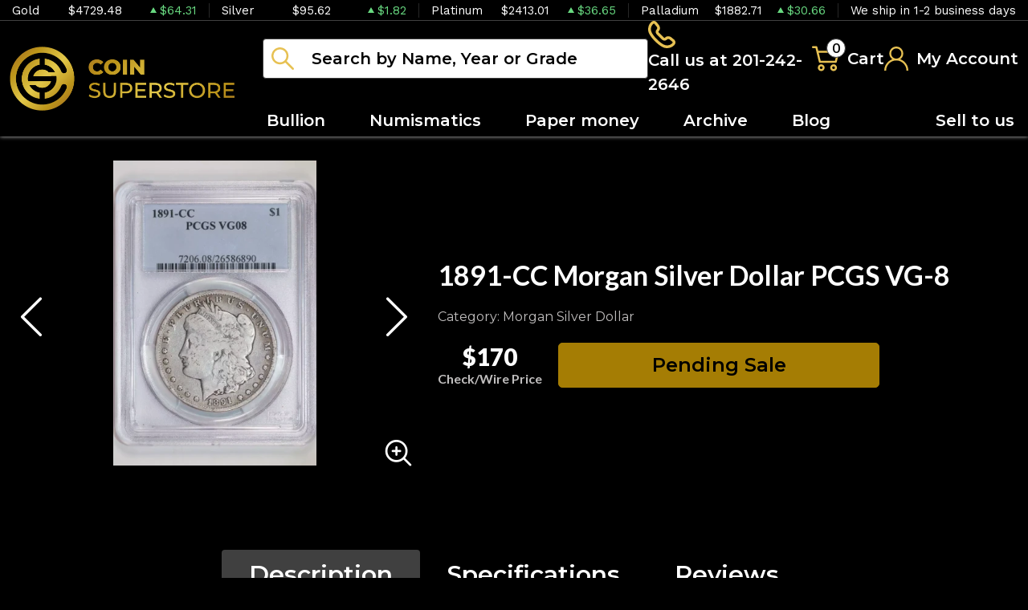

--- FILE ---
content_type: text/html; charset=UTF-8
request_url: https://coinsuperstore.com/product/522062-morgan-silver-dollar
body_size: 20185
content:
<!DOCTYPE html>
<html lang="en">
<head>
    <link rel="shortcut icon" href="https://coinsuperstore.com/media/img/favicon/on1XnUENVPB80jAWSJfW1HsaP3noOYPbNrta5lkE.png"/>
    <meta charset="UTF-8">
    <meta name="viewport"
          content="width=device-width, user-scalable=no, initial-scale=1.0, maximum-scale=1.0, minimum-scale=1.0">
    <meta http-equiv="X-UA-Compatible" content="ie=edge">
    

    
      <link rel="canonical" href="https://coinsuperstore.com/product/522062-morgan-silver-dollar">
        <script type="application/ld+json">{"@context":"https:\/\/schema.org\/","@type":"Product","url":"https:\/\/coinsuperstore.com\/product\/522062-morgan-silver-dollar","name":"Morgan Silver Dollar","image":["coinsuperstore.com\/thumbs\/1891-cc-1-266460-medium.jpg","coinsuperstore.com\/thumbs\/1891-cc-1-266461-medium.jpg"],"description":"1891-CC MORGAN DOLLAR PCGS VG8","sku":"5de8ae26-d134-4f77-82f9-2bec0c2a5b0b","category":"","potentialAction":[{"@type":"SearchAction","target":"https:\/\/coinsuperstore.com\/catalog\/search?query={query}&type=","query":"required"},{"@context":"https:\/\/schema.org","@type":"SubscribeAction","agent":{"@type":"Person","name":"Customer"},"object":{"@type":"Thing","name":"Subscribe to Newsletter","description":"Get best offers direct to your mail"}},{"@context":"https:\/\/schema.org","@type":"BuyAction","agent":{"@type":"Person","name":"Customer"},"object":{"@type":"Thing","name":"Morgan Silver Dollar"},"seller":{"@type":["https:\/\/schema.org\/OnlineBusiness","https:\/\/schema.org\/OnlineStore"],"name":"Coin Superstore LLC"}}],"offers":[{"@type":"Offer","price":170,"seller":{"@type":["OnlineBusiness","OnlineStore"],"name":"Coin Superstore LLC"},"priceCurrency":"USD","eligibleQuantity":{"@type":"QuantitativeValue","minValue":1,"maxValue":0,"unitText":"Qty"},"description":"Cashier's","availability":"https:\/\/schema.org\/PreSale","url":"https:\/\/coinsuperstore.com\/product\/522062-morgan-silver-dollar"},{"@type":"Offer","price":170,"seller":{"@type":["OnlineBusiness","OnlineStore"],"name":"Coin Superstore LLC"},"priceCurrency":"USD","eligibleQuantity":{"@type":"QuantitativeValue","minValue":1,"maxValue":0,"unitText":"Qty"},"description":"Cashier's Check","availability":"https:\/\/schema.org\/PreSale","url":"https:\/\/coinsuperstore.com\/product\/522062-morgan-silver-dollar"},{"@type":"Offer","price":170,"seller":{"@type":["OnlineBusiness","OnlineStore"],"name":"Coin Superstore LLC"},"priceCurrency":"USD","eligibleQuantity":{"@type":"QuantitativeValue","minValue":1,"maxValue":0,"unitText":"Qty"},"description":"Check","availability":"https:\/\/schema.org\/PreSale","url":"https:\/\/coinsuperstore.com\/product\/522062-morgan-silver-dollar"},{"@type":"Offer","price":170,"seller":{"@type":["OnlineBusiness","OnlineStore"],"name":"Coin Superstore LLC"},"priceCurrency":"USD","eligibleQuantity":{"@type":"QuantitativeValue","minValue":1,"maxValue":0,"unitText":"Qty"},"description":"Debit Card","availability":"https:\/\/schema.org\/PreSale","url":"https:\/\/coinsuperstore.com\/product\/522062-morgan-silver-dollar"},{"@type":"Offer","price":170,"seller":{"@type":["OnlineBusiness","OnlineStore"],"name":"Coin Superstore LLC"},"priceCurrency":"USD","eligibleQuantity":{"@type":"QuantitativeValue","minValue":1,"maxValue":0,"unitText":"Qty"},"description":"Paypal","availability":"https:\/\/schema.org\/PreSale","url":"https:\/\/coinsuperstore.com\/product\/522062-morgan-silver-dollar"},{"@type":"Offer","price":170,"seller":{"@type":["OnlineBusiness","OnlineStore"],"name":"Coin Superstore LLC"},"priceCurrency":"USD","eligibleQuantity":{"@type":"QuantitativeValue","minValue":1,"maxValue":0,"unitText":"Qty"},"description":"Pin Debit","availability":"https:\/\/schema.org\/PreSale","url":"https:\/\/coinsuperstore.com\/product\/522062-morgan-silver-dollar"},{"@type":"Offer","price":170,"seller":{"@type":["OnlineBusiness","OnlineStore"],"name":"Coin Superstore LLC"},"priceCurrency":"USD","eligibleQuantity":{"@type":"QuantitativeValue","minValue":1,"maxValue":0,"unitText":"Qty"},"description":"Wire","availability":"https:\/\/schema.org\/PreSale","url":"https:\/\/coinsuperstore.com\/product\/522062-morgan-silver-dollar"},{"@type":"Offer","price":170.595,"seller":{"@type":["OnlineBusiness","OnlineStore"],"name":"Coin Superstore LLC"},"priceCurrency":"USD","eligibleQuantity":{"@type":"QuantitativeValue","minValue":1,"maxValue":0,"unitText":"Qty"},"description":"Cash","availability":"https:\/\/schema.org\/PreSale","url":"https:\/\/coinsuperstore.com\/product\/522062-morgan-silver-dollar"},{"@type":"Offer","price":176.8,"seller":{"@type":["OnlineBusiness","OnlineStore"],"name":"Coin Superstore LLC"},"priceCurrency":"USD","eligibleQuantity":{"@type":"QuantitativeValue","minValue":1,"maxValue":0,"unitText":"Qty"},"description":"Credit Card","availability":"https:\/\/schema.org\/PreSale","url":"https:\/\/coinsuperstore.com\/product\/522062-morgan-silver-dollar"}],"itemCondition":"UsedCondition","additionalProperty":[{"@type":"PropertyValue","name":"Mint Mark","value":"CC"},{"@type":"PropertyValue","name":"Year","value":"1891"},{"@type":"PropertyValue","name":"Strike","value":"MS"},{"@type":"PropertyValue","name":"Grade","value":"VG-8"},{"@type":"PropertyValue","name":"Grading Agency","value":"PCGS"},{"@type":"PropertyValue","name":"Specification properties","value":"No"},{"@type":"PropertyValue","name":"Serial","value":"26586890"},{"@type":"PropertyValue","name":"Designation","value":"-"}],"material":"Silver"}</script>
  
    <title>  1891-CC Morgan Silver Dollar PCGS VG-8   - Coin Superstore LLC
</title>
    <meta name="description" content="  1891-CC MORGAN DOLLAR PCGS VG8
">
    <meta name="keywords" content="">
    <meta name="title" content="  1891-CC Morgan Silver Dollar PCGS VG-8   - Coin Superstore LLC
">

    
    
            <link href="https://fonts.googleapis.com/css2?family=Lato:wght@400;700;900&family=Raleway:wght@400;500;600;700;800&family=Work+Sans:wght@400;500;600;700&display=swap" rel="stylesheet">
        <link rel="preload" href="/themes/theme-2/css/fonts/Flaticon.woff?v=20260120103444" as="font" type="font/woff" crossorigin="anonymous">
        <link rel="stylesheet" href="/themes/theme-2/css/main.css?v=20260120103444">
                    <link rel="stylesheet" href="https://coinsuperstore.com/media/custom/coin.min.css?v=20260120103444">
            
    
    <meta name="csrf-token" content="6KHBiGLJwYh10mZYFKWhadJkZsFkjudV7LfvMaHV"/>
    <style>
@import url('https://fonts.googleapis.com/css2?family=Montserrat:wght@400;500;600;800&display=swap');
</style>
            <script>window.dataLayer = window.dataLayer || [];</script><script>
            window.dataLayer.push({"ecommerce":{"currencyCode":"USD","detail":{"products":{"name":"Morgan Silver Dollar","id":522062,"price":170,"brand":null,"category":"numismatic"}},"impressions":[{"name":"1879","id":534266,"price":70,"brand":null,"category":"numismatic","position":0},{"name":"1882","id":534269,"price":575,"brand":null,"category":"numismatic","position":0},{"name":"1885","id":534271,"price":330,"brand":null,"category":"numismatic","position":0},{"name":"1887","id":534272,"price":175,"brand":null,"category":"numismatic","position":0},{"name":"1887","id":534274,"price":175,"brand":null,"category":"numismatic","position":0},{"name":"1904","id":534278,"price":75,"brand":null,"category":"numismatic","position":0},{"name":"Morgan Silver Dollar","id":534281,"price":345,"brand":null,"category":"numismatic","position":0},{"name":"1894","id":534395,"price":1500,"brand":null,"category":"numismatic","position":0},{"name":"1893","id":534396,"price":3650,"brand":null,"category":"numismatic","position":0},{"name":"1895","id":534397,"price":525,"brand":null,"category":"numismatic","position":0}]},"event":"gtm-ee-event","gtm-ee-event-category":"Enhanced Ecommerce","gtm-ee-event-action":"Product Details","gtm-ee-event-non-interaction":"True"});
        </script><!-- Google Tag Manager -->
        <script>(function(w,d,s,l,i){w[l]=w[l]||[];w[l].push({'gtm.start':
        new Date().getTime(),event:'gtm.js'});var f=d.getElementsByTagName(s)[0],
        j=d.createElement(s),dl=l!='dataLayer'?'&l='+l:'';j.async=true;j.src=
        'https://www.googletagmanager.com/gtm.js?id='+i+dl;f.parentNode.insertBefore(j,f);
        })(window,document,'script','dataLayer','GTM-NN3CXPK8');</script>
        <!-- End Google Tag Manager -->
    
    

    

    

</head>
<body>


    <!-- Google Tag Manager (noscript) -->
        <noscript><iframe src="https://www.googletagmanager.com/ns.html?id=GTM-NN3CXPK8" height="0" width="0" style="display:none;visibility:hidden"></iframe></noscript>
        <!-- End Google Tag Manager (noscript) -->

<noscript>Sorry, your browser does not support JavaScript!</noscript>
    <header>
        <div class="top-bar">
    <div class="container-xl">
        <div class="row">
                            <div class="col">
                    <div class="spot-price" data-material-id="1">
                        <span class="full-name">Gold</span>
                        <span class="symbol">Au</span>
                        <span class="ask-price">$4729.48</span>
                        <span class=" ascending  change">$64.31</span>
                    </div>
                </div>
                            <div class="col">
                    <div class="spot-price" data-material-id="2">
                        <span class="full-name">Silver</span>
                        <span class="symbol">Ag</span>
                        <span class="ask-price">$95.62</span>
                        <span class=" ascending  change">$1.82</span>
                    </div>
                </div>
                            <div class="col">
                    <div class="spot-price" data-material-id="3">
                        <span class="full-name">Platinum</span>
                        <span class="symbol">Pt</span>
                        <span class="ask-price">$2413.01</span>
                        <span class=" ascending  change">$36.65</span>
                    </div>
                </div>
                            <div class="col">
                    <div class="spot-price" data-material-id="4">
                        <span class="full-name">Palladium</span>
                        <span class="symbol">Pd</span>
                        <span class="ask-price">$1882.71</span>
                        <span class=" ascending  change">$30.66</span>
                    </div>
                </div>
                                                <div class="col">
                        <p>We ship in 1-2 business days</p>
                    </div>
                        </div>
    </div><!--/.container-->
</div><!--/.top-bar-->
        <div class="container-xl">
    <div class="main-header">
        <div class="logo">
            <a href="https://coinsuperstore.com"><img src="https://coinsuperstore.com/media/img/logo/2JCEuTWoHuVKt4ulnnUbGYU7PyioH5ZDSBbhwcVh.png?cb=02c1d48dfd" alt="Logo"></a>
        </div>
        <div class="right-header">
            <div class="header-actions">
                <div class="search">
                    <form method="GET" action="https://coinsuperstore.com/catalog/search" accept-charset="UTF-8" class="search" id="global-search-form">
                    <div class="input-group">
                        <input class="form-control" placeholder="Search by Name, Year or Grade" aria-label="..." type="text" name="query" value="">
                        <input type="hidden" name="type" value="">
                        <div class="svg-container">
                            <svg class="icon">
                                <use xlink:href="/themes/theme-2/css/fonts/sprite.svg#search"/></use>
                            </svg>
                        </div>
                        <span class="close" aria-hidden="true">&times;</span>
                    </div><!--./input-group-->
                </form><!--/.search-->
                </div>
                <div class="contact">
                    <a href="tel:201-242-2646">
                        <svg class="icon phone">
                            <use xlink:href="/themes/theme-2/css/fonts/sprite.svg#phone"/>
                        </svg>
                        <span class="label">Call us at 201-242-2646</span>
                    </a>
                </div>
                <div class="dropdown shopping-cart" data-ppm-click="trackCartView">
                    <button class="dropdown-toggle" type="button" id="dropdownCart" data-bs-toggle="dropdown"
                            aria-haspopup="true" aria-expanded="false">
                        <div class="svg-container">
                            <svg class="icon cart">
                                <use xlink:href="/themes/theme-2/css/fonts/sprite.svg#cart"/>
                            </svg>
                            <span data-bind="cart.getItemsCount()">0</span>
                        </div>
                        <span class="label">Cart</span>
                    </button>
                    <div class="dropdown-menu" aria-labelledby="dropdownCart">
                        <div class="cart-content">
    <div id="cart-header-box">
        <div class="cart-header">
            <p><span data-bind="cart.getItemsCount()">0</span> items in Cart</p>
            <button type="button">&times;</button>
        </div><!--/.cart-header-->
                    <div class="cart-empty">Your cart is empty</div>
                <div class="loading"><div class="spinner"></div></div>
    </div>
</div><!--/.cart-content-->
<script type="text/tmpl" id="cart-header-box-tmpl">
    <div class="cart-header">
        <p><span><%= cart.getItemsCount() %></span> items in Cart</p>
        <button type="button">&times;</button>
    </div><!--/.cart-header-->
    <% if (cart.getItemsCount() == 0) { %>
        <div class="cart-empty">Your cart is empty</div>
    <% } else { %>
        <div class="cart-body">
            <% _.each(cart.items, function(item) { %>
            <div class="cart-item product" data-product="<%= item.id %>">
                    <div class="cart-img">
                        <a href="<%= _.get(item, 'attributes.url') %>"><img src="<%= _.get(item, 'attributes.image') %>" alt="<%= item.name %>"></a>
                    </div>
                    <div class="cart-description">
                        <a href="<%= _.get(item, 'attributes.url') %>" class="item-name"><%= item.name %></a>
                        <div><%= item.attributes.options_text %></div>
                        <div class="cart-quantity">
                            <div class="quantity-select">
                                <div class="input-group">
                                <span class="input-group-btn">
                                    <button type="button" class="btn btn-link decrease" disabled="disabled" data-ppm-click="cart.changeQuantity:-1">-</button>
                                </span>
                                <input type="text" name="quantity[<%= item.id %>]" class="form-control input-number quantity" value="<%= item.quantity %>" min="1" max="10"
                                       data-ppm-change="cart.changeQuantity">
                                <span class="input-group-btn">
                                    <button type="button" class="btn btn-link increase" data-ppm-click="cart.changeQuantity:+1">+</button>
                                </span>
                                </div><!--/.input-group-->
                            </div>
                            <div class="cart-item-price">
                                <span><%= formatNumber(item.price) %></span>
                            </div>
                            <div class="cart-remove">
                                <button type="button" data-ppm-click="cart.remove">&times;</button>
                            </div>
                        </div><!--/.cart-quantity-->
                        <div class="cart-path">
                            <p>Cash/Check/Wire Price</p>
                        </div>
                    </div><!--/.cart-description-->
                </div><!--/.cart-item-->
             <% }) %>
        </div><!--/.cart-body-->
        <div class="cart-footer">
            <div class="cart-button-container">
                <a href="https://coinsuperstore.com/cart" class="btn btn-primary">VIEW CART</a>
                <a href="https://coinsuperstore.com/checkout" class="btn btn-primary btn-bg">CHECKOUT</a>
            </div>
            <div class="cart-total">
                <p>Sales taxes, if any, will be shown on the checkout page</p>
                <span data-listen="cart"><%=formatNumber(cart.getTotal())%></span>
            </div>
        </div>
    <% } %>
    <div class="loading"><div class="spinner"></div></div>
</script>
                    </div>
                </div>
                <div class="dropdown user">
                    <button class="dropdown-toggle"  type="button" id="dropdownUser" data-bs-toggle="dropdown" aria-haspopup="true" aria-expanded="false">
                        <svg class="icon user">
                            <use xlink:href="/themes/theme-2/css/fonts/sprite.svg#user"/>
                        </svg>
                        <span class="label">My Account</span>
                    </button>
                    <div class="dropdown-menu" aria-labelledby="dropdownUser">
                        <div class="cart-content">
    <div class="cart-header">
        <p>Profile Settings</p>
        <button type="button">×</button>
    </div><!--/.cart-header-->
    <div class="cart-body">
                    <ul>
                <li>
                    <a href="https://coinsuperstore.com/login">Login</a>
                </li>
                <li>
                    <a href="https://coinsuperstore.com/register">Create new account</a>
                </li>
            </ul>
            </div><!--/.cart-body-->
</div><!--/.cart-content-->
                    </div>
                </div>
            </div>
            <nav class="navbar navbar-dashboard navbar-expand-lg">
    <button class="navbar-toggler" type="button" data-bs-toggle="collapse" data-bs-target="#navbarSupportedContent"
            aria-controls="navbarSupportedContent" aria-expanded="false" aria-label="Toggle navigation">
        <span class="navbar-toggler-icon">
            <span></span>
            <span></span>
            <span></span>
            <span></span>
        </span>
    </button>

    <div class="collapse navbar-collapse" id="navbarSupportedContent">
                <ul class="navbar-nav me-auto">
                    <li class="dropdown">
                                    <a class="dropdown-toggle  " 
                    data-bs-toggle="dropdown" role="button" aria-haspopup="true" aria-expanded="false"
                       href="">
                        Bullion
                    </a>
                    <div class="dropdown-menu classic-menu">
                        <div class="row">
                                                            <div class="col-lg-3 col-sm-3">
                                    <ul>
                                                                                    <li class="level-1 ">
                                                
                                                <a href="/gold-bullion" class="column-title" >
                                                    Gold
                                                </a>
                                                
                                                                                            </li>
                                                                                    <li class="level-1 has-children ">
                                                
                                                <a href="/gold-coins" class="" >
                                                    Gold Coins
                                                </a>
                                                
                                                                                                    <ul>
                                                                                                                    <li class="level-2">
                                                                
                                                                <a href="/us-gold-coins" class="" >
                                                                    U.S. Gold Coins
                                                                </a>
                                                                
                                                            </li>
                                                                                                                    <li class="level-2">
                                                                
                                                                <a href="/australian-gold-coins" class="" >
                                                                    Australian Gold Coins
                                                                </a>
                                                                
                                                            </li>
                                                                                                                    <li class="level-2">
                                                                
                                                                <a href="/austrian-gold-coins" class="" >
                                                                    Austrian Gold Coins
                                                                </a>
                                                                
                                                            </li>
                                                                                                                    <li class="level-2">
                                                                
                                                                <a href="/british-gold-coins" class="" >
                                                                    British Gold Coins
                                                                </a>
                                                                
                                                            </li>
                                                                                                                    <li class="level-2">
                                                                
                                                                <a href="/canadian-gold-coins" class="" >
                                                                    Canadian Gold Coins
                                                                </a>
                                                                
                                                            </li>
                                                                                                                    <li class="level-2">
                                                                
                                                                <a href="/chinese-gold-coins" class="" >
                                                                    Chinese Gold Coins
                                                                </a>
                                                                
                                                            </li>
                                                                                                                    <li class="level-2">
                                                                
                                                                <a href="/mexican-gold-coins" class="" >
                                                                    Mexican Gold Coins
                                                                </a>
                                                                
                                                            </li>
                                                                                                                    <li class="level-2">
                                                                
                                                                <a href="/south-african-gold-coins" class="" >
                                                                    South African Gold Coins
                                                                </a>
                                                                
                                                            </li>
                                                                                                            </ul>
                                                                                            </li>
                                                                                    <li class="level-1 ">
                                                
                                                <a href="/gold-bars" class="" >
                                                    Gold Bars
                                                </a>
                                                
                                                                                            </li>
                                                                                    <li class="level-1 ">
                                                
                                                <a href="/gold-rounds" class="" >
                                                    Gold Rounds
                                                </a>
                                                
                                                                                            </li>
                                                                            </ul>
                                </div>
                                                            <div class="col-lg-3 col-sm-3">
                                    <ul>
                                                                                    <li class="level-1 ">
                                                
                                                <a href="/silver-bullion" class="column-title" >
                                                    Silver
                                                </a>
                                                
                                                                                            </li>
                                                                                    <li class="level-1 has-children ">
                                                
                                                <a href="/silver-coins" class="" >
                                                    Silver Coins
                                                </a>
                                                
                                                                                                    <ul>
                                                                                                                    <li class="level-2">
                                                                
                                                                <a href="/us-silver-coins" class="" >
                                                                    U.S. Silver Coins
                                                                </a>
                                                                
                                                            </li>
                                                                                                                    <li class="level-2">
                                                                
                                                                <a href="/australian-silver-coins" class="" >
                                                                    Australian Silver Coins
                                                                </a>
                                                                
                                                            </li>
                                                                                                                    <li class="level-2">
                                                                
                                                                <a href="/austrian-silver-coins" class="" >
                                                                    Austrian Silver Coins
                                                                </a>
                                                                
                                                            </li>
                                                                                                                    <li class="level-2">
                                                                
                                                                <a href="/british-silver-coins" class="" >
                                                                    British Silver Coins
                                                                </a>
                                                                
                                                            </li>
                                                                                                                    <li class="level-2">
                                                                
                                                                <a href="/canadian-silver-coins" class="" >
                                                                    Canadian Silver Coins
                                                                </a>
                                                                
                                                            </li>
                                                                                                                    <li class="level-2">
                                                                
                                                                <a href="/chinese-silver-coins" class="" >
                                                                    Chinese Silver Coins
                                                                </a>
                                                                
                                                            </li>
                                                                                                                    <li class="level-2">
                                                                
                                                                <a href="/mexican-silver-coins" class="" >
                                                                    Mexican Silver Coins
                                                                </a>
                                                                
                                                            </li>
                                                                                                                    <li class="level-2">
                                                                
                                                                <a href="/niue-silver-coins" class="" >
                                                                    Niue Silver Coins
                                                                </a>
                                                                
                                                            </li>
                                                                                                                    <li class="level-2">
                                                                
                                                                <a href="/south-african-silver-coins" class="" >
                                                                    South African Silver Coins
                                                                </a>
                                                                
                                                            </li>
                                                                                                            </ul>
                                                                                            </li>
                                                                                    <li class="level-1 ">
                                                
                                                <a href="/silver-bars" class="" >
                                                    Silver Bars
                                                </a>
                                                
                                                                                            </li>
                                                                                    <li class="level-1 ">
                                                
                                                <a href="/silver-rounds" class="" >
                                                    Silver Rounds
                                                </a>
                                                
                                                                                            </li>
                                                                            </ul>
                                </div>
                                                            <div class="col-lg-3 col-sm-3">
                                    <ul>
                                                                                    <li class="level-1 has-children ">
                                                
                                                <a href="/platinum-bullion" class="column-title" >
                                                    Platinum
                                                </a>
                                                
                                                                                                    <ul>
                                                                                                                    <li class="level-2">
                                                                
                                                                <a href="/platinum-coins" class="" >
                                                                    Platinum Coins
                                                                </a>
                                                                
                                                            </li>
                                                                                                                    <li class="level-2">
                                                                
                                                                <a href="/platinum-bars" class="" >
                                                                    Platinum Bars
                                                                </a>
                                                                
                                                            </li>
                                                                                                                    <li class="level-2">
                                                                
                                                                <a href="/platinum-rounds" class="" >
                                                                    Platinum Rounds
                                                                </a>
                                                                
                                                            </li>
                                                                                                            </ul>
                                                                                            </li>
                                                                            </ul>
                                </div>
                                                            <div class="col-lg-3 col-sm-3">
                                    <ul>
                                                                                    <li class="level-1 has-children ">
                                                
                                                <a href="/palladium-bullion" class="column-title" >
                                                    Palladium
                                                </a>
                                                
                                                                                                    <ul>
                                                                                                                    <li class="level-2">
                                                                
                                                                <a href="/palladium-coins" class="" >
                                                                    Palladium Coins
                                                                </a>
                                                                
                                                            </li>
                                                                                                                    <li class="level-2">
                                                                
                                                                <a href="/palladium-bars" class="" >
                                                                    Palladium Bars
                                                                </a>
                                                                
                                                            </li>
                                                                                                            </ul>
                                                                                            </li>
                                                                            </ul>
                                </div>
                                                    </div>
                    </div>
                            </li>
                    <li class="dropdown">
                                    <a class="dropdown-toggle  " 
                    data-bs-toggle="dropdown" role="button" aria-haspopup="true" aria-expanded="false"
                       href="">
                        Numismatics
                    </a>
                    <div class="dropdown-menu classic-menu">
                        <div class="row">
                                                            <div class="col-lg-3 col-sm-3">
                                    <ul>
                                                                                    <li class="level-1 has-children ">
                                                
                                                <a href="/rare-us-coins" class="column-title" >
                                                    Individual
                                                </a>
                                                
                                                                                                    <ul>
                                                                                                                    <li class="level-2">
                                                                
                                                                <a href="/half-cents-and-cents" class="" >
                                                                    Half-Cents and Cents
                                                                </a>
                                                                
                                                            </li>
                                                                                                                    <li class="level-2">
                                                                
                                                                <a href="/two-and-three-cents" class="" >
                                                                    Two and Three Cents
                                                                </a>
                                                                
                                                            </li>
                                                                                                                    <li class="level-2">
                                                                
                                                                <a href="/nickels" class="" >
                                                                    Nickels
                                                                </a>
                                                                
                                                            </li>
                                                                                                                    <li class="level-2">
                                                                
                                                                <a href="/half-dimes-and-dimes" class="" >
                                                                    Half-Dimes and Dimes
                                                                </a>
                                                                
                                                            </li>
                                                                                                                    <li class="level-2">
                                                                
                                                                <a href="/twenty-cents-and-quarters" class="" >
                                                                    Twenty Cents &amp; Quarters
                                                                </a>
                                                                
                                                            </li>
                                                                                                                    <li class="level-2">
                                                                
                                                                <a href="/half-dollars" class="" >
                                                                    Half Dollars
                                                                </a>
                                                                
                                                            </li>
                                                                                                                    <li class="level-2">
                                                                
                                                                <a href="/dollar-coins" class="" >
                                                                    Dollars
                                                                </a>
                                                                
                                                            </li>
                                                                                                                    <li class="level-2">
                                                                
                                                                <a href="/pre-1933-gold-coins" class="" >
                                                                    Gold Coins
                                                                </a>
                                                                
                                                            </li>
                                                                                                            </ul>
                                                                                            </li>
                                                                            </ul>
                                </div>
                                                            <div class="col-lg-3 col-sm-3">
                                    <ul>
                                                                                    <li class="level-1 has-children ">
                                                
                                                <a href="" class="" style=visibility:hidden;>
                                                    Individual
                                                </a>
                                                
                                                                                                    <ul>
                                                                                                                    <li class="level-2">
                                                                
                                                                <a href="/commemorative-coins" class="" >
                                                                    Commemoratives
                                                                </a>
                                                                
                                                            </li>
                                                                                                                    <li class="level-2">
                                                                
                                                                <a href="/bullion-coins" class="" >
                                                                    Bullion Coins
                                                                </a>
                                                                
                                                            </li>
                                                                                                                    <li class="level-2">
                                                                
                                                                <a href="/colonial-coins" class="" >
                                                                    Colonials
                                                                </a>
                                                                
                                                            </li>
                                                                                                                    <li class="level-2">
                                                                
                                                                <a href="/territorial-coins" class="" >
                                                                    Territorial
                                                                </a>
                                                                
                                                            </li>
                                                                                                                    <li class="level-2">
                                                                
                                                                <a href="/pattern-coins" class="" >
                                                                    Patterns
                                                                </a>
                                                                
                                                            </li>
                                                                                                                    <li class="level-2">
                                                                
                                                                <a href="/miscellaneous-coins" class="" >
                                                                    Miscellaneous
                                                                </a>
                                                                
                                                            </li>
                                                                                                                    <li class="level-2">
                                                                
                                                                <a href="/world-coins" class="" >
                                                                    World Coins
                                                                </a>
                                                                
                                                            </li>
                                                                                                            </ul>
                                                                                            </li>
                                                                            </ul>
                                </div>
                                                            <div class="col-lg-3 col-sm-3">
                                    <ul>
                                                                                    <li class="level-1 has-children ">
                                                
                                                <a href="/bulk-coins" class="column-title" >
                                                    Bulk items
                                                </a>
                                                
                                                                                                    <ul>
                                                                                                                    <li class="level-2">
                                                                
                                                                <a href="/common-date-coins" class="" >
                                                                    Common Date
                                                                </a>
                                                                
                                                            </li>
                                                                                                            </ul>
                                                                                            </li>
                                                                            </ul>
                                </div>
                                                    </div>
                    </div>
                            </li>
                    <li class="dropdown">
                                    <a href="https://coinsuperstore.com/paper-money" class="" >Paper money</a>
                            </li>
                    <li class="dropdown">
                                    <a href="/numismatic/archive" class="" >Archive</a>
                            </li>
                    <li class="dropdown">
                                    <a href="https://coinsuperstore.com/blog/" class="" >Blog</a>
                            </li>
            </ul>

                <ul class="navbar-nav ms-auto">
                    <li class="dropdown">
                                    <a href="https://coinsuperstore.com/sell-to-us" class="" >Sell to us</a>
                            </li>
            </ul>
    </div>
</nav>
        </div>
    </div>
</div>


    </header>


  <main class="product-details">
    <section class="product-overview"
             data-single-product="522062">
      <div class="container">

        <div class="row align-items-center">
          <div class="col-lg-5 col-sm-5">
            <div class="product-pictures">
              <div class="owl-carousel product">
                                                          <div class="slider-item">
                        <div class="slider-image-container">
                                                    <a href="https://coinsuperstore.com/thumbs/1891-cc-1-266460-large.jpg"
                             class="zoom"
                             data-ppm-click="zoomProduct" data-single-product="522062">
                            <div class="small">
                              <img
                                      src="https://coinsuperstore.com/thumbs/1891-cc-1-266460-medium.jpg"
                                      alt="1891-CC $1">
                            </div>
                            <div class="large">
                              <img
                                      src="https://coinsuperstore.com/thumbs/1891-cc-1-266460-large.jpg"
                                      alt="1891-CC $1">
                            </div>
                          </a>
                        </div>
                      </div>
                                          <div class="slider-item">
                        <div class="slider-image-container">
                                                    <a href="https://coinsuperstore.com/thumbs/1891-cc-1-266461-large.jpg"
                             class="zoom"
                             data-ppm-click="zoomProduct" data-single-product="522062">
                            <div class="small">
                              <img
                                      src="https://coinsuperstore.com/thumbs/1891-cc-1-266461-medium.jpg"
                                      alt="1891-CC $1 (2)">
                            </div>
                            <div class="large">
                              <img
                                      src="https://coinsuperstore.com/thumbs/1891-cc-1-266461-large.jpg"
                                      alt="1891-CC $1 (2)">
                            </div>
                          </a>
                        </div>
                      </div>
                                                  </div>
              <a class="img-zoom" href="#" data-ppm-click="zoomProduct">
                <span class="flaticon-zoom"></span>
              </a>
              <div id="product-zoom-522062" class="modal fade" tabindex="-1" role="dialog">
    <div class="modal-dialog modal-lg" role="document">
        <form class="modal-content">
            <div class="modal-header">
              <h4 class="modal-title">1891-CC Morgan Silver Dollar PCGS VG-8  </h4>
              <button type="button" class="close" data-bs-dismiss="modal">&times;</button>
            </div>
            <div class="modal-body">
                <div class="owl-carousel product owl-hidden">
                                                                        <div class="slider-item">
                                <div class="slider-image-container">
                                    <a href="#" data-ppm-click="zoomProduct">
                                        <img src="https://coinsuperstore.com/thumbs/1891-cc-1-266460-large.jpg">
                                    </a>
                                </div>
                            </div>
                                                    <div class="slider-item">
                                <div class="slider-image-container">
                                    <a href="#" data-ppm-click="zoomProduct">
                                        <img src="https://coinsuperstore.com/thumbs/1891-cc-1-266461-large.jpg">
                                    </a>
                                </div>
                            </div>
                                                            </div>
            </div>
        </form>
    </div>
</div>
            </div>
          </div>
          <div class="col-lg-7 col-sm-7 product pending"
               data-product="522062">
            <div class="product-info">
              <h1 class="main-title">1891-CC Morgan Silver Dollar PCGS VG-8  </h1>
                              <span
                        class="info">Category: Morgan Silver Dollar</span>
                                                                      <div class="price-actions">
                                  <span>
                    $170
                                                              <p class="info">Check/Wire
                        Price
                      </p>
                                      </span>
                                <button type="button" class="btn btn-warning btn-bg" disabled="disabled">Pending Sale</button>
            
              </div>
              
            </div>
            <div class="loading">
              <div class="spinner"></div>
            </div>
          </div>
        </div>
      </div>
    </section>
    <section class="product-information">
      <div class="container">
        <ul class="nav nav-pills general-tabs" role="tablist">
          <li class="nav-item">
            <a class="nav-link active" id="description-tab" data-bs-toggle="tab" role="tab"
               aria-controls="description" aria-selected="true" href="#productDescription">Description
            </a>
          </li>
          <li class="nav-item">
            <a class="nav-link" id="specifications-tab" data-bs-toggle="tab" role="tab"
               aria-controls="specifications" aria-selected="true" href="#productSpecifications">
              Specifications
            </a>
          </li>
          <li class="nav-item">
            <a class="nav-link" id="reviews-tab" data-bs-toggle="tab" role="tab"
               aria-controls="reviews" aria-selected="true" href="#productReviews">Reviews
            </a>
          </li>
        </ul>

        <div class="tab-content">
                      <div itemprop="description" id="productDescription" class="tab-pane fade show active">
    <div class="paragraph-container">
        <div class="paragraph-inner">
            <p class="general-paragraph"> 1891-CC Morgan Silver Dollar PCGS VG-8   </p>
             <p class="general-paragraph">1891-CC MORGAN DOLLAR PCGS VG8</p>         </div>
    </div>
    <button class="btn btn-link view-more">View more</button>
</div>
    <div id="productSpecifications" class="tab-pane fade">
        <div class="row">
            <div class="col-lg-6 specifications-table">
                <table class="table">
                    <tbody>
                    <tr>
                        <td>Year</td>
                        <td>1891</td>
                    </tr>
                    <tr>
                        <td>Mint Mark</td>
                        <td>CC</td>
                    </tr>
                    <tr>
                        <td>Strike</td>
                        <td>MS</td>
                    </tr>
                    <tr>
                        <td>Grade</td>
                        <td>VG-8</td>
                    </tr>
                    <tr>
                        <td>Variety</td>
                        <td>-</td>
                    </tr>
                    </tbody>
                </table>
            </div>
            <div class="col-lg-6 specifications-table">
                <table class="table">
                    <tbody>
                    <tr>
                        <td>Grading Agency</td>
                        <td>PCGS</td>
                    </tr>
                    <tr>
                        <td>Specification properties</td>
                        <td>No</td>
                    </tr>
                    <tr>
                        <td>Serial</td>
                        <td>26586890</td>
                    </tr>
                    <tr>
                        <td>Status</td>
                        <td>Active</td>
                    </tr>
                    <tr>
                        <td>Designation</td>
                        <td>-</td>
                    </tr>
                    </tbody>
                </table>
            </div>
        </div>
    </div>
                    <div id="productReviews" class="tab-pane fade">
            <p class="alert alert-warning">You must be authenticated to write reviews. <a href="https://coinsuperstore.com/login">Click
            here</a> to login.</p>
    <p>There are no reviews yet. Be the first to write one!</p>


            <div id="review-form">
    </div>
          </div>
        </div>
      </div>
    </section>
              <article class="products-recommendations">
        <div class="container">
          <h2>Related products</h2>
          <div class="load-wrapper recommendations">
            <div class="owl-carousel featured-products">
              <div class="col-md-6 col-lg-4 col-xl-3 list-item">
    <article class="product-card product pending"
             data-name="Dollar   NGC XF-45"
             data-product="534266"
             data-brand=""
             data-category="numismatic"
             data-price="70"
             data-ppm-click="trackProductSelect"
    >
        <div class="product-card__header">
            <div class="product-card__availability">
                <span class="product-card__stock"
                                      >
                    <svg class="icon" data-bs-toggle="tooltip" title="This item is part of a pending sale.">
                        <use xlink:href="/themes/theme-2/css/fonts/sprite.svg#info"/>
                    </svg>
                    Pending
                </span>
            </div>
            <div class="product-card__figure">
                <a href="https://coinsuperstore.com/product/534266-1879"
                   class="size-">
                    <img data-src="https://coinsuperstore.com/thumbs/1879-275909-small.jpg"
                         class="product-card__image lazyload" alt="1879">
                                                                                </a>
            </div>
        </div>
        <div class="product-card__body">
            <a href="https://coinsuperstore.com/product/534266-1879">
                                    <div class="title-inline">
                        <h3 class="product-card__title left-title">
                            1879-O Morgan Silver Dollar NGC XF-45  
                        </h3>
                    </div>
                            </a>
        </div>
        <div class="product-card__footer">
          <div class="product-card__actions">
          <button type="button" class="btn btn-warning w-100 btn-bg" disabled="disabled">Pending Sale</button>
                      </div>
        </div>
        <div class="loading"><div class="spinner"></div></div>
    </article>
</div>
<div class="col-md-6 col-lg-4 col-xl-3 list-item">
    <article class="product-card product pending"
             data-name="Dollar   NGC MS-65"
             data-product="534269"
             data-brand=""
             data-category="numismatic"
             data-price="575"
             data-ppm-click="trackProductSelect"
    >
        <div class="product-card__header">
            <div class="product-card__availability">
                <span class="product-card__stock"
                                      >
                    <svg class="icon" data-bs-toggle="tooltip" title="This item is part of a pending sale.">
                        <use xlink:href="/themes/theme-2/css/fonts/sprite.svg#info"/>
                    </svg>
                    Pending
                </span>
            </div>
            <div class="product-card__figure">
                <a href="https://coinsuperstore.com/product/534269-1882"
                   class="size-">
                    <img data-src="https://coinsuperstore.com/thumbs/1882-275915-small.jpg"
                         class="product-card__image lazyload" alt="1882">
                                                                                </a>
            </div>
        </div>
        <div class="product-card__body">
            <a href="https://coinsuperstore.com/product/534269-1882">
                                    <div class="title-inline">
                        <h3 class="product-card__title left-title">
                            1882-CC Morgan Silver Dollar NGC MS-65  
                        </h3>
                    </div>
                            </a>
        </div>
        <div class="product-card__footer">
          <div class="product-card__actions">
          <button type="button" class="btn btn-warning w-100 btn-bg" disabled="disabled">Pending Sale</button>
                      </div>
        </div>
        <div class="loading"><div class="spinner"></div></div>
    </article>
</div>
<div class="col-md-6 col-lg-4 col-xl-3 list-item">
    <article class="product-card product pending"
             data-name="Dollar   NGC AU-58"
             data-product="534271"
             data-brand=""
             data-category="numismatic"
             data-price="330"
             data-ppm-click="trackProductSelect"
    >
        <div class="product-card__header">
            <div class="product-card__availability">
                <span class="product-card__stock"
                                      >
                    <svg class="icon" data-bs-toggle="tooltip" title="This item is part of a pending sale.">
                        <use xlink:href="/themes/theme-2/css/fonts/sprite.svg#info"/>
                    </svg>
                    Pending
                </span>
            </div>
            <div class="product-card__figure">
                <a href="https://coinsuperstore.com/product/534271-1885"
                   class="size-">
                    <img data-src="https://coinsuperstore.com/thumbs/1885-275919-small.jpg"
                         class="product-card__image lazyload" alt="1885">
                                                                                </a>
            </div>
        </div>
        <div class="product-card__body">
            <a href="https://coinsuperstore.com/product/534271-1885">
                                    <div class="title-inline">
                        <h3 class="product-card__title left-title">
                            1885-S Morgan Silver Dollar NGC AU-58  
                        </h3>
                    </div>
                            </a>
        </div>
        <div class="product-card__footer">
          <div class="product-card__actions">
          <button type="button" class="btn btn-warning w-100 btn-bg" disabled="disabled">Pending Sale</button>
                      </div>
        </div>
        <div class="loading"><div class="spinner"></div></div>
    </article>
</div>
<div class="col-md-6 col-lg-4 col-xl-3 list-item">
    <article class="product-card product pending"
             data-name="Dollar   NGC MS-61"
             data-product="534272"
             data-brand=""
             data-category="numismatic"
             data-price="175"
             data-ppm-click="trackProductSelect"
    >
        <div class="product-card__header">
            <div class="product-card__availability">
                <span class="product-card__stock"
                                      >
                    <svg class="icon" data-bs-toggle="tooltip" title="This item is part of a pending sale.">
                        <use xlink:href="/themes/theme-2/css/fonts/sprite.svg#info"/>
                    </svg>
                    Pending
                </span>
            </div>
            <div class="product-card__figure">
                <a href="https://coinsuperstore.com/product/534272-1887"
                   class="size-">
                    <img data-src="https://coinsuperstore.com/thumbs/1887-275921-small.jpg"
                         class="product-card__image lazyload" alt="1887">
                                                                                </a>
            </div>
        </div>
        <div class="product-card__body">
            <a href="https://coinsuperstore.com/product/534272-1887">
                                    <div class="title-inline">
                        <h3 class="product-card__title left-title">
                            1887-S Morgan Silver Dollar NGC MS-61  
                        </h3>
                    </div>
                            </a>
        </div>
        <div class="product-card__footer">
          <div class="product-card__actions">
          <button type="button" class="btn btn-warning w-100 btn-bg" disabled="disabled">Pending Sale</button>
                      </div>
        </div>
        <div class="loading"><div class="spinner"></div></div>
    </article>
</div>
<div class="col-md-6 col-lg-4 col-xl-3 list-item">
    <article class="product-card product pending"
             data-name="Dollar   NGC MS-61"
             data-product="534274"
             data-brand=""
             data-category="numismatic"
             data-price="175"
             data-ppm-click="trackProductSelect"
    >
        <div class="product-card__header">
            <div class="product-card__availability">
                <span class="product-card__stock"
                                      >
                    <svg class="icon" data-bs-toggle="tooltip" title="This item is part of a pending sale.">
                        <use xlink:href="/themes/theme-2/css/fonts/sprite.svg#info"/>
                    </svg>
                    Pending
                </span>
            </div>
            <div class="product-card__figure">
                <a href="https://coinsuperstore.com/product/534274-1887"
                   class="size-">
                    <img data-src="https://coinsuperstore.com/thumbs/1887-275925-small.jpg"
                         class="product-card__image lazyload" alt="1887">
                                                                                </a>
            </div>
        </div>
        <div class="product-card__body">
            <a href="https://coinsuperstore.com/product/534274-1887">
                                    <div class="title-inline">
                        <h3 class="product-card__title left-title">
                            1887-S Morgan Silver Dollar NGC MS-61  
                        </h3>
                    </div>
                            </a>
        </div>
        <div class="product-card__footer">
          <div class="product-card__actions">
          <button type="button" class="btn btn-warning w-100 btn-bg" disabled="disabled">Pending Sale</button>
                      </div>
        </div>
        <div class="loading"><div class="spinner"></div></div>
    </article>
</div>
<div class="col-md-6 col-lg-4 col-xl-3 list-item">
    <article class="product-card product pending"
             data-name="Dollar   NGC MS-63"
             data-product="534278"
             data-brand=""
             data-category="numismatic"
             data-price="75"
             data-ppm-click="trackProductSelect"
    >
        <div class="product-card__header">
            <div class="product-card__availability">
                <span class="product-card__stock"
                                      >
                    <svg class="icon" data-bs-toggle="tooltip" title="This item is part of a pending sale.">
                        <use xlink:href="/themes/theme-2/css/fonts/sprite.svg#info"/>
                    </svg>
                    Pending
                </span>
            </div>
            <div class="product-card__figure">
                <a href="https://coinsuperstore.com/product/534278-1904"
                   class="size-">
                    <img data-src="https://coinsuperstore.com/thumbs/1904-275933-small.jpg"
                         class="product-card__image lazyload" alt="1904">
                                                                                </a>
            </div>
        </div>
        <div class="product-card__body">
            <a href="https://coinsuperstore.com/product/534278-1904">
                                    <div class="title-inline">
                        <h3 class="product-card__title left-title">
                            1904 Morgan Silver Dollar NGC MS-63  
                        </h3>
                    </div>
                            </a>
        </div>
        <div class="product-card__footer">
          <div class="product-card__actions">
          <button type="button" class="btn btn-warning w-100 btn-bg" disabled="disabled">Pending Sale</button>
                      </div>
        </div>
        <div class="loading"><div class="spinner"></div></div>
    </article>
</div>
<div class="col-md-6 col-lg-4 col-xl-3 list-item">
    <article class="product-card product in-stock"
             data-name="Dollar   ANACS MS-64"
             data-product="534281"
             data-brand=""
             data-category="numismatic"
             data-price="345"
             data-ppm-click="trackProductSelect"
    >
        <div class="product-card__header">
            <div class="product-card__availability">
                <span class="product-card__stock"
                                      >
                    <svg class="icon" data-bs-toggle="tooltip" title="Ships one day after cleared funds">
                        <use xlink:href="/themes/theme-2/css/fonts/sprite.svg#info"/>
                    </svg>
                    In stock
                </span>
            </div>
            <div class="product-card__figure">
                <a href="https://coinsuperstore.com/product/534281-morgan-silver-dollar"
                   class="size-">
                    <img data-src="https://coinsuperstore.com/thumbs/morgan-silver-dollar-275939-small.jpg"
                         class="product-card__image lazyload" alt="Morgan Silver Dollar">
                                                                                </a>
            </div>
        </div>
        <div class="product-card__body">
            <a href="https://coinsuperstore.com/product/534281-morgan-silver-dollar">
                                    <div class="title-inline">
                        <h3 class="product-card__title left-title">
                            1921-D Morgan Silver Dollar ANACS MS-64  
                        </h3>
                    </div>
                            </a>
        </div>
        <div class="product-card__footer">
          <div class="product-card__actions">
          <input type="hidden" name="quantity[534281]" class="form-control input-number quantity"
           value="1" min="1"
           max="1">
  
                                        <div itemscope itemprop="offers" itemtype="http://schema.org/Offer" class="product-card__price">
                    <meta itemprop="priceCurrency" content="USD">
                    <meta itemprop="price" content="345"/>
                    <link itemprop="availability" href="https://schema.org/InStock" />
                                        <span class="price">$345</span>
                                    </div>
                <button class="product-card__add-to-cart btn btn-green btn-bg" data-ppm-click="cart.add">
                    ADD TO CART
                </button>
                                  </div>
        </div>
        <div class="loading"><div class="spinner"></div></div>
    </article>
</div>
<div class="col-md-6 col-lg-4 col-xl-3 list-item">
    <article class="product-card product pending"
             data-name="Dollar   NGC AU Details"
             data-product="534395"
             data-brand=""
             data-category="numismatic"
             data-price="1500"
             data-ppm-click="trackProductSelect"
    >
        <div class="product-card__header">
            <div class="product-card__availability">
                <span class="product-card__stock"
                                      >
                    <svg class="icon" data-bs-toggle="tooltip" title="This item is part of a pending sale.">
                        <use xlink:href="/themes/theme-2/css/fonts/sprite.svg#info"/>
                    </svg>
                    Pending
                </span>
            </div>
            <div class="product-card__figure">
                <a href="https://coinsuperstore.com/product/534395-1894"
                   class="size-">
                    <img data-src="https://coinsuperstore.com/thumbs/1894-276173-small.jpg"
                         class="product-card__image lazyload" alt="1894 (2)">
                                                                                </a>
            </div>
        </div>
        <div class="product-card__body">
            <a href="https://coinsuperstore.com/product/534395-1894">
                                    <div class="title-inline">
                        <h3 class="product-card__title left-title">
                            1894 Morgan Silver Dollar NGC AU Details  
                        </h3>
                    </div>
                            </a>
        </div>
        <div class="product-card__footer">
          <div class="product-card__actions">
          <button type="button" class="btn btn-warning w-100 btn-bg" disabled="disabled">Pending Sale</button>
                      </div>
        </div>
        <div class="loading"><div class="spinner"></div></div>
    </article>
</div>
<div class="col-md-6 col-lg-4 col-xl-3 list-item">
    <article class="product-card product pending"
             data-name="Dollar   NGC VG Details"
             data-product="534396"
             data-brand=""
             data-category="numismatic"
             data-price="3650"
             data-ppm-click="trackProductSelect"
    >
        <div class="product-card__header">
            <div class="product-card__availability">
                <span class="product-card__stock"
                                      >
                    <svg class="icon" data-bs-toggle="tooltip" title="This item is part of a pending sale.">
                        <use xlink:href="/themes/theme-2/css/fonts/sprite.svg#info"/>
                    </svg>
                    Pending
                </span>
            </div>
            <div class="product-card__figure">
                <a href="https://coinsuperstore.com/product/534396-1893"
                   class="size-">
                    <img data-src="https://coinsuperstore.com/thumbs/1893-276175-small.jpg"
                         class="product-card__image lazyload" alt="1893">
                                                                                </a>
            </div>
        </div>
        <div class="product-card__body">
            <a href="https://coinsuperstore.com/product/534396-1893">
                                    <div class="title-inline">
                        <h3 class="product-card__title left-title">
                            1893-S Morgan Silver Dollar NGC VG Details  
                        </h3>
                    </div>
                            </a>
        </div>
        <div class="product-card__footer">
          <div class="product-card__actions">
          <button type="button" class="btn btn-warning w-100 btn-bg" disabled="disabled">Pending Sale</button>
                      </div>
        </div>
        <div class="loading"><div class="spinner"></div></div>
    </article>
</div>
<div class="col-md-6 col-lg-4 col-xl-3 list-item">
    <article class="product-card product pending"
             data-name="Dollar   NGC XF Details"
             data-product="534397"
             data-brand=""
             data-category="numismatic"
             data-price="525"
             data-ppm-click="trackProductSelect"
    >
        <div class="product-card__header">
            <div class="product-card__availability">
                <span class="product-card__stock"
                                      >
                    <svg class="icon" data-bs-toggle="tooltip" title="This item is part of a pending sale.">
                        <use xlink:href="/themes/theme-2/css/fonts/sprite.svg#info"/>
                    </svg>
                    Pending
                </span>
            </div>
            <div class="product-card__figure">
                <a href="https://coinsuperstore.com/product/534397-1895"
                   class="size-">
                    <img data-src="https://coinsuperstore.com/thumbs/1895-276177-small.jpg"
                         class="product-card__image lazyload" alt="1895 (2)">
                                                                                </a>
            </div>
        </div>
        <div class="product-card__body">
            <a href="https://coinsuperstore.com/product/534397-1895">
                                    <div class="title-inline">
                        <h3 class="product-card__title left-title">
                            1895-O Morgan Silver Dollar NGC XF Details  
                        </h3>
                    </div>
                            </a>
        </div>
        <div class="product-card__footer">
          <div class="product-card__actions">
          <button type="button" class="btn btn-warning w-100 btn-bg" disabled="disabled">Pending Sale</button>
                      </div>
        </div>
        <div class="loading"><div class="spinner"></div></div>
    </article>
</div>
            </div><!--/.owl-carousel-->
          </div>
        </div>
      </article>
      </main>
  <script type="text/tmpl" id="product-prices-tmpl">
<% if (product_type == 'bullion') { %>
        <% _.each(payment_types, function(type, type_id) { %>
        <tr>
            <td>
            <svg width="50" viewBox="0 0 18 18" class="icon cash">
                <use xlink:href="/themes/default/img/payments.svg#<%= type.svg_name %>"></use>
            </svg>
            <%= type.name %>
            </td>
            <% _.each(tiers, function(tier) { %>
               <td><%= tier.prices[type.id].value %></td>
            <% }); %>
        </tr>
        <% }); %>
<% } else { %>
    Price: <%= price %>
<% } %>
</script>

<footer>
                            <div class="info-bar">
  <div class="container">
    <div class="row">
      <div class="col-sm-4">
        <div class="info-box">
          <svg class="icon phone">
            <use xlink:href="/themes/theme-2/css/fonts/sprite.svg#phone"></use>
          </svg>
          <div class="info-text">
            <p>Call us at: 201-242-2646</p>
            <p>Mon-Fri 10:00 - 5:00</p>
            <p>Sat-Sun Closed</p>
          </div>
        </div>
      </div>
      <div class="col-sm-4">
        <div class="info-box">
          <svg class="icon delivery">
            <use xlink:href="/themes/theme-2/css/fonts/sprite.svg#delivery"></use>
          </svg>
          <div class="info-text">
            <p>We ship in 1-2 business days!</p>
            <p>Parcels are insured by us.</p>
          </div>
        </div>
      </div>
      <div class="col-sm-4 mail">
        <div class="info-box">
          <svg class="icon">
            <use xlink:href="/themes/theme-2/css/fonts/sprite.svg#mail"></use>
          </svg>
          <div class="info-text">
            <p>Send us an email!</p>
            <p>We will answer in less than 24 hours.</p>
          </div>
        </div>
      </div>
    </div>
  </div>
</div>
                <div class="main-footer">
            <div class="top-footer">
                <div class="container">
                    <div class="row">
                                                <div class="col-6 col-sm-3">
            <h5 class="footer-title">CUSTOMER CARE</h5>
            <ul>
                                    <li><a href="/contact-us">Contact us</a></li>
                                    <li><a href="/user-profile">My Account</a></li>
                                    <li><a href="/privacy-policy">Privacy Policy</a></li>
                                    <li><a href="/terms-and-conditions">Terms &amp; Conditions</a></li>
                            </ul>
        </div><!--/.col-md-2-->
            <div class="col-6 col-sm-3">
            <h5 class="footer-title">MY ACCOUNT</h5>
            <ul>
                                    <li><a href="/login">Account Login</a></li>
                                    <li><a href="/orders">Track an Order</a></li>
                                    <li><a href="/orders">Order History</a></li>
                            </ul>
        </div><!--/.col-md-2-->
            <div class="col-6 col-sm-3">
            <h5 class="footer-title">INFORMATION</h5>
            <ul>
                                    <li><a href="/about-us">About Us</a></li>
                                    <li><a href="/faq">FAQ</a></li>
                                    <li><a href="/payment-methods">Payment Methods</a></li>
                                    <li><a href="/shipping-insurance">Shipping &amp; Insurance</a></li>
                            </ul>
        </div><!--/.col-md-2-->
                        </div>
                </div>
            </div>
                        <div class="bottom-footer">
                <div class="container">
                    <div class="bottom-footer-inner">
                                                                            <ul class="certifications">
  <li><img src="/themes/theme-2/img/ngc-white.png" alt="NGC"></li>
  <li><img src="/themes/theme-2/img/icta-white.png" alt="ICTA"></li>
  <li><img src="/themes/theme-2/img/ana-white.png" alt="ANA"></li>
  <li><img src="/themes/theme-2/img/bbb-white.png" alt="BBB"></li>
  <li><img src="/themes/theme-2/img/pcgs-white.png" alt="PCGS"></li>
  <li>
    <div class="AuthorizeNetSeal">
      <script type="text/javascript"
              language="javascript">var ANS_customer_id = "abe04f6e-1852-4c5c-8c02-e3fe082917a5";</script>
      <script type="text/javascript" language="javascript"
              src="//verify.authorize.net:443/anetseal/seal.js"></script>
    </div>
  </li>
</ul>
                                                <div class="rights">
                            <p class="copyright">Copyright Coin Superstore LLC © 2026 | All rights
                                reserved</p>
                        </div>
                    </div>
                    <p class="develop">Website and Point-of-Sale
                        powered by:
                        <a class="ms-2" href="http://www.aureuspos.com/" target="_blank"><img width="250" loading='lazy' src="/themes/theme-2/img/aureus_corporate_white.png?v=20260120103444" alt="Footer Logo"></a>
                    </p>
                </div>
                   
            </div>
        </div>
    </footer>






    <script type="text/javascript">
var ppmApp = ppmApp || {};
ppmApp.cartContent = {"prices_changed":false,"last_update":null,"avalara_enabled":null,"avalara_taxes_last_update":null,"avalara_tax_override":0,"user_id":null,"delivery":null,"location_id":null,"payment_method":null,"card":null,"shipping_address_id":null,"billing_address_id":null,"coupon_code":null,"items":[],"conditions":[],"shipping":0,"shipping_tax_rates_avalara":[],"sales_tax":0,"total":0,"payment_source":null,"errors":[],"warnings":[]};
</script>
    <script type="text/javascript">
var ppmApp = ppmApp || {};
ppmApp.user = '';
</script>
    <script type="text/javascript">
var ppmApp = ppmApp || {};
ppmApp.facebook_tracking = 'false';
</script>
      <script src="https://coinsuperstore.com/themes/theme-2/js/vendor/all.min.js?v=20260120103444"></script>
    <script src="https://coinsuperstore.com/themes/theme-2/js/app.js?v=20260120103444"></script>
    <script src="https://coinsuperstore.com/themes/theme-2/js/custom.js?v=20260120103444"></script>
    <script src="https://coinsuperstore.com/themes/theme-2/js/cart.js?v=20260120103444"></script>

            <script src="https://coinsuperstore.com/themes/theme-2/js/vendor/riot.min.js?v=20260120103444"></script>
        <script src="https://coinsuperstore.com/themes/theme-2/js/tags.js?v=20260120103444"></script>
    
    <script src="https://coinsuperstore.com/themes/theme-2/js/vendor/parsley.min.js?v=20260120103444"></script>
    <script src="https://coinsuperstore.com/themes/theme-2/js/vendor/parsley/en.js?v=20260120103444"></script>
    
  <script>
    $(window).on('load', function () {
      var product = {"id":522062,"user_id":null,"metric_id":null,"parent_id":2580,"uuid":"5de8ae26-d134-4f77-82f9-2bec0c2a5b0b","sku":"arpggrea","master_catalog":false,"type":"numismatic","code":"97d170e1550eee4afc0af065b78cda302a97674c","name":"","description":"Morgan Silver Dollar","shopping_cart_description":"1891-CC MORGAN DOLLAR PCGS VG8","status":"Active","attribute_group_id":null,"section_specials":false,"section_most_active":false,"display_order":0,"out_of_stock":false,"visible_in_front_end":true,"section_top_items":false,"section_top_items_plus":false,"quick_price":false,"call_for_price":false,"tier_levels":1,"sellpremium_type":"Absolute","buyback_type":"Absolute","buyback_value":0,"wholesaler_buyback":null,"wholesaler_sellpremium":null,"subtype":null,"material_id":2,"country":"USA","mint_id":null,"pre_sale_title":"Pre-Sale","pre_sale_message":"In warehouse vault. Arrival in 5-15 days.","pre_sale_date":null,"entry_type":"individual","sell_price_method":"Fixed","sell_premium":170,"scope":null,"price":105,"total_stock":1,"total_on_so":1,"total_on_po":0,"total_on_vi":0,"barcode":null,"barcode_provider":null,"buy_price_method":"Fixed","pcgs_ids":null,"ngc_ids":null,"meta_keywords":null,"meta_description":null,"meta_title":null,"avalara_tax_code":"PC100001","ebay_export_type":null,"ebay_export_date_time":null,"cc_export_type":null,"cc_export_date_time":null,"cac_export_type":null,"cac_export_date_time":null,"whatnot_export_type":null,"whatnot_export_date_time":null,"is_sellable":1,"ebay_category_id":null,"cost_code":null,"measure":null,"precious_metal_weight":null,"buy_price_carat":null,"sell_price_carat":null,"country_name":"USA","quick_add":false,"minimum_margin":null,"whatnot_category_id":null,"entry_type_not_individual":0,"tiers":[],"images":[{"id":266460,"created_at":"2024-03-27T17:44:08.000000Z","updated_at":"2024-03-27T17:44:08.000000Z","mc_checked":false,"product_id":522062,"position":null,"path":"\/5y\/1c2acfe1675fab36cc121a217626287c.JPG","is_optimized":false,"is_resized":false,"src":"1891-cc-1","alt":"1891-CC $1"},{"id":266461,"created_at":"2024-03-27T17:44:08.000000Z","updated_at":"2024-03-27T17:44:08.000000Z","mc_checked":false,"product_id":522062,"position":null,"path":"\/ur\/3fc9319cb2e339571de5d28a12fe7945.JPG","is_optimized":false,"is_resized":false,"src":"1891-cc-1","alt":"1891-CC $1 (2)"}],"reviews":[],"metal":{"id":2,"type":"metals","code":"Ag","name":"Silver","description":"Precious metals Silver","scope":"bullion,scrap,numismatic","taxable_for_scrap":true,"taxable_for_gem":false,"display_order":2,"quick_add":false},"mint":null,"rb_categories":[{"id":56,"parent_id":null,"name":"Dollars","ebay_category_id":null,"CC_code":null,"position":7,"pivot":{"product_id":522062,"red_book_category_id":56}},{"id":61,"parent_id":56,"name":"Morgan Dollar (1878 - 1921)","ebay_category_id":39464,"CC_code":"1DMOR","position":5,"pivot":{"product_id":522062,"red_book_category_id":61}}],"parent":{"id":2580,"user_id":null,"metric_id":null,"parent_id":0,"uuid":"2e15ca4d-ddb1-4dac-862c-3e419bdaa685","sku":null,"master_catalog":true,"type":"numismatic","code":"USAAgR61Dollar1Mor","name":"Morgan Silver Dollar","description":"Morgan Silver Dollar","shopping_cart_description":null,"status":"Active","attribute_group_id":null,"section_specials":false,"section_most_active":false,"display_order":140,"out_of_stock":false,"visible_in_front_end":true,"section_top_items":false,"section_top_items_plus":false,"quick_price":false,"call_for_price":false,"tier_levels":1,"sellpremium_type":"Absolute","buyback_type":"Absolute","buyback_value":0,"wholesaler_buyback":0,"wholesaler_sellpremium":null,"subtype":null,"material_id":2,"country":"USA","mint_id":null,"pre_sale_title":"Pre-Sale","pre_sale_message":"In warehouse vault. Arrival in 5-15 days.","pre_sale_date":null,"entry_type":"individual","sell_price_method":"Fixed","sell_premium":null,"scope":null,"price":null,"total_stock":0,"total_on_so":0,"total_on_po":0,"total_on_vi":0,"barcode":null,"barcode_provider":null,"buy_price_method":"Fixed","pcgs_ids":["7072","133784","133785","133786","133787","133788","133789","133790","133791","133792","133793","133794","133795","133796","133797","133798","133799","133800","133801","133802","133803","133804","133805","133806","133807","133808","133809","133810","133811","133812","133813","133814","133815","133816","133817","133818","133819","133820","133821","133822","133823","133824","7073","40117","40119","40121","40127","40133","40135","40140","40145","40149","40157","40159","40161","40163","40169","40171","40177","40187","40195","40199","40203","97073","40118","40120","40158","40160","40162","40164","40170","40178","40182","40188","40204","7078","134033","134034","134035","134036","134037","133828","134039","7079","40215","40219","40223","40225","97079","40216","40220","40224","40226","7074","133827","134032","133971","134038","133829","134030","134031","133972","133830","133831","133973","134040","134041","134042","134043","134044","524042","542535","133832","133834","40267","133836","412571","40299","133835","40307","40310","133974","133975","134045","134046","133976","133977","133837","133978","134047","412574","133833","7075","40205","40207","40209","40211","40213","40229","40231","40233","40235","40237","40239","40241","40243","40245","40247","40249","524043","40251","40268","40302","40346","40379","97075","40206","40208","40212","40230","40232","40234","40238","40240","40242","40244","40246","40250","524044","40252","412573","40303","7076","133838","133839","412577","133840","412580","412583","412586","7077","97077","7080","518845","133841","133843","133842","133844","7081","518846","40423","40437","523866","40457","97081","40438","7082","133979","412589","40535","133980","134048","412592","509927","518628","518625","133845","133846","133847","133848","133849","133850","133851","133852","133853","7083","40497","412590","518629","40649","40657","97083","40498","40654","7084","614659","40689","7085","97085","7086","518848","7087","97087","7088","533225","133869","7089","40776","97089","40777","7090","133854","133855","7091","40787","97091","7092","519010","7093","519011","97093","7094","133856","133857","133858","133859","133860","133861","394013","507541","40986","133862","133863","133864","133865","133866","133867","133868","7095","40961","40999","41001","7096","133870","41020","412595","412598","133981","133875","7097","41021","97097","412597","41097","133871","133872","133873","133874","133982","133983","133984","594617","416085","7100","518851","41128","41142","7101","518852","41143","97101","7108","133876","7109","41131","97109","41132","7102","518854","133877","7103","518855","41133","97103","518856","41134","7104","518857","133878","7105","518858","41135","97105","518859","41136","7110","518860","134049","546079","7111","7114","41166","133985","133986","133987","133885","133879","413812","413815","517664","518488","514834","133881","133882","133883","133884","7115","41167","41193","514835","41292","41296","97115","41272","514836","41295","596256","7116","133880","7117","41287","97117","41288","7118","41324","133888","7119","41325","41505","97119","41326","41506","7120","133886","133887","7121","41501","41503","97121","41502","41504","7122","133988","7123","41507","97123","41508","7124","7125","97125","7126","518863","7127","518864","97127","518865","7128","519013","412601","134050","133989","7129","412602","41596","97129","412603","41597","7130","521814","412604","7131","97131","7132","7133","97133","7134","518866","41897","413025","413028","413031","7135","518867","41898","413026","413029","413032","97135","518868","41899","413027","413030","413033","7136","641232","133895","133893","133894","7137","41921","42020","97137","7138","133889","133890","133891","133892","97139","42017","7140","7141","97141","622488","7142","637046","133896","7143","97143","7144","518869","7145","518870","97145","518871","7146","524966","148715","133990","133897","7147","524967","42290","97147","42291","7148","7149","97149","7150","133991","133898","133899","133992","7151","42324","42326","42328","97151","42325","42327","42329","7152","518872","7153","518873","97153","518874","7154","521722","133995","133900","133993","133994","7155","42435","42452","42463","42489","97155","42436","42453","42464","42490","7156","7157","7158","546071","133996","133997","133998","46000","7159","46001","97159","46002","7160","518875","133999","7161","518876","42598","97161","518877","7162","519538","7163","97163","7164","500407","133901","7165","97165","7166","133902","134001","133904","134000","133903","7167","42674","42679","42726","42733","97167","42680","42727","42734","613694","7168","133905","134002","412607","7169","97169","7170","133906","7171","42793","97171","42794","7172","133907","134003","133909","133910","519836","7173","42828","97173","42829","7174","133908","7175","42842","97175","7176","133911","133913","133914","134052","7177","42847","42852","97177","42848","7178","133912","7180","134004","517063","133915","7181","42940","97181","42941","7182","134005","134006","134007","133916","134008","42982","134009","7183","42958","97183","622292","7184","133917","412610","133920","134010","411932","133918","133922","133923","133924","133925","133926","133927","410440","7185","43019","97185","43020","7308","133919","97309","43061","7186","134011","412613","7187","412614","97187","7188","43109","134012","134013","133928","134014","133929","134015","412616","7189","43154","97189","7190","7191","97191","7192","133930","133931","133933","134016","7193","97193","7194","7195","97195","7196","7197","97197","7198","518878","7199","97199","87198","674630","133934","87199","43338","987199","43339","7200","134017","134053","7201","97201","7202","7203","97203","7204","133935","133936","7205","43479","97205","43480","7206","518881","133937","7207","43504","97207","43505","7208","133938","134018","134019","7209","97209","7210","133939","7211","97211","7212","7213","97213","7214","7215","97215","7216","133940","7217","97217","7218","133941","43686","412619","7219","97219","43673","7220","133942","7221","97221","7222","7223","97223","7224","7225","97225","7226","7227","7228","7229","97229","7230","7231","97231","7232","7233","97233","7236","7237","97237","7238","134020","133943","7239","43807","97239","43808","7240","133944","133945","134021","7241","43824","43871","43873","97241","43825","43872","43874","7242","134054","7243","97243","7244","134022","7245","7246","43962","133946","134023","7247","97247","7248","7249","97249","7250","7251","97251","7252","7253","97253","7254","147818","7255","97255","7256","7257","97257","7258","7259","97259","7260","7261","97261","87260","133947","133951","133948","133949","133950","7262","133952","7263","97263","7264","133953","134024","134025","134026","133954","7265","44373","44390","97265","7266","674629","133955","133956","7267","44416","97267","44417","7268","133958","133959","133960","133961","133957","133962","133963","133964","7270","7271","97271","7272","134027","44584","397049","7273","97273","7302","133965","7274","674631","7275","97275","7276","7277","97277","7278","133966","7279","44733","97279","7280","44825","412622","412626","7281","97281","7282","7283","97283","7284","7285","97285","7286","545330","7287","97287","7288","7289","7306","133967","7290","7291","97291","7292","412629","7293","412630","97293","412631","7294","7295","7296","133968","412632","7297","97297","7298","133970","134029","134055","134056","134057","134058","7299","97299","7300","134059","412698","134060","516350","418917","413034","513415","413037","516351","516354","413040","413043","509857","7301","7311","134107","399358","87311","7312","87312","7313","87313","7314","87314","97314","7345","7315","87315","97315","7316","87316","97316","7317","87317","97317","7318","87318","97318","7346","87346","7319","87319","97319","7320","87320","97320","7321","87321","97321","7322","87322","7323","87323","97323","7324","87324","97324","7325","87325","97325","7326","87326","97326","7327","87327","97327","7328","87328","97328","388529","7347","7329","87329","97329","7330","87330","97330","7331","87331","97331","7332","87332","97332","7333","87333","97333","7334","87334","97334","7335","87335","97335","7336","87336","7337","87337","7338","87338","87339","7342","87342","7341","7348","87138","7070","133921","9910"],"ngc_ids":["17072","17073","17074","17075","17076","17077","17078","17079","17080","17081","17082","17083","17084","17085","17086","17087","17088","17089","17090","17091","17092","17093","17094","17095","17096","17097","17100","17101","17108","17109","17114","17115","17118","17119","17124","17125","17126","17127","17128","17129","17130","17131","17132","17133","17134","17135","17136","17137","17138","17140","17141","17142","17143","17144","17145","17146","17147","17148","17149","17150","17151","17152","17153","17154","17155","17156","17157","17158","17159","17160","17161","17162","17163","17164","17165","17166","17167","17168","17169","17170","17171","17172","17173","17174","17175","17176","17177","17180","17181","17182","17183","17184","17185","17186","17187","17188","17189","17190","17191","17192","17193","17194","17195","17196","17197","17198","17199","17200","17201","17202","17203","17204","17205","17206","17207","17208","17209","17210","17211","17212","17213","17214","17215","17216","17217","17218","17219","17220","17221","17222","17223","17224","17225","17226","17227","17228","17229","17230","17231","17232","17233","17236","17237","17238","17239","17240","17241","17242","17243","17244","17245","17246","17247","17248","17249","17250","17251","17252","17253","17254","17255","17256","17257","17258","17259","17260","17261","17262","17263","17264","17265","17266","17267","17270","17271","17272","17273","17274","17275","17276","17277","17278","17279","17280","17281","17282","17283","17284","17285","17286","17287","17288","17289","17290","17291","17292","17293","17294","17295","17296","17297","17298","17299","17300","17301","29001","29002","29003","29004","29005","29006","29007","29008","29010","29011","29013","29014","29015","29016","29017","29018","29019","29020","29021","29022","29023","29024","29026","29027","29028","29029","29030","29031","29032","29033","29034","29035","29036","29037","29038","29039","29040","29041","29042","29044","29046","29047","29048","29049","29050","29051","29052","29053","29054","29055","29056","29057","29058","29059","29060","29061","29062","29063","29064","29066","29067","29068","29070","29071","29072","29073","29074","29075","29076","29077","29078","29079","29080","29081","29082","29083","29084","29085","29086","29087","29088","29090","29092","29093","29094","29095","29096","29097","29098","29100","29101","29102","29103","29104","29105","77001","77004","77005","77006","77007","77010","77011","77014","77015","77016","77017","77018","77019","77020","77021","77022","77023","77024","77025","77026","77027","77028","77029","77031","77032","77033","77034","77035","77036","77040","77041","77044","77045","77046","77047","77048","77049","77050","77051","77054","77056","77058","77059","77061","77064","77065","77066","77069","77070","77071","77072","77073","77075","77076","77079","77080","77081","77082","77083","77084","77086","77087","77091","77092","77093","77094","77096","77097","77101","77102","77105","77108","77111","77112","77116","77117","77119","77121","77122","77123","77125","77126","77127","77130","77133","77134","77135","77136","77139","77140","77141","77142","77145","77147","77148","77150","77151","77152","77154","77156","77157","77160","77163","77166","77167","77169","77170","77171","77172","77175","77177","77178","77181","77182","77184","77187","77189","77190","77193","77195","77196","77199","77200","77201","77204","77206","77207","77208","77209","77210","77211","77212","77214","77216","77217","77218","77219","77221","77222","77223","77225","77226","77229","77231","77234","77235","77236","77237","77241","77243","77244","77245","77246","77249","77251","77252","77255","77258","77260","77261","77262","77263","77264","77265","77267","77269","77270","77271","77272","77273","77275","77276","77277","77278","77279","77280","77282","77284","77286","77288","77290","77292","77293","77294","77295","77296","77297","77298","77299","77300","77301","77305","77306","77307","77308","77309","77310","77311","77312","77313","77315","77316","77317","77318","77320","77321","77322","77323","77324","77325","77326","77329","77330","77331","77333","77335","77336","77338","77339","77341","77343","77344","77346","77347","77348","77349","77350","77351","77352","77353","77354","77355","77357","77358","77359","77360","77361","77362","77363","77364","77366","77368","77369","77370","77371","77372","77376","77377","77378","77381","77383","77391","77394","77396","77399","77401","77405","77406","77407","77409","77410","77411","77415","77416","77417","77418","77441","77443","77451","77452","77453","77471","77474","77476","77477","77478","77481","77482","77483","77491","77494","77495","77496","77497","77498","77499","77500","77501","77502","77503","77504","77506","77508","77509","77511","77512","77513","77516","77519","77522","77524","77526","77528","77531","77532","77533","77534","77541","77545","77546","77547","77548","77550","77551","77561","77564","77566","77570","77571","77572","77573","77574","77575","77576","77579","77580","77581","77584","77585","77586","77587","77588","77589","77590","77591","77592","77593","77594","77595","77596","77597","77598","77599","77600","77601","77602","77604","77605","77606","77608","77609","77610","77611","77612","77616","77617","77621","77626","77629","77630","77631","77632","77633","77635","77636","77637","77638","77639","77640","77641","77642","77643","77644","77645","77646","77647","77648","77649","77650","77651","77652","77654","77655","77656","77657","77659","77660","77661","77663","77666","77668","77669","77670","77671","77673","77674","77676","77677","77678","77679","77680","77681","77682","77683","77685","77686","77687","77688","77689","77693","77694","77695","77697","77699","77700","77704","77705","77706","77707","77708","77709","77710","77712","77715","77719","77721","77724","77726","77727","77728","77729","77730","77731","77733","77734","77735","77736","77737","77738","77739","77741","77743","77746","77749","77751","77752","77753","77755","77756","77758","77759","77761","77763","77764","77766","77767","77769","77771","77772","77773","77774","77776","77777","77778","77779","77781","77783","77784","77786","77789","77790","77791","77792","77793","77794","77795","77796","77799","77800","77801","77804","77807","77811","77812","77815","77818","77821","77824","77828","77830","77831","77832","77835","77836","77839","77840","77841","77844","77846","77847","77848","77849","77851","77853","77854","77856","77857","77859","77861","77866","77867","77876","77877","77880","77881","77882","77883","77884","77885","77887","77888","77889","77890","77891","77892","77893","77894","77896","77898","77900","77901","77902","77903","77904","77905","77908","77909","77911","77913","77915","77916","77919","77921","77923","77931","77935","77936","77941","77951","77961","77964","77976","77977","77978","77979","77986","78000","78041","78051","78061","78081","78091","78092","78096","78098","78099","78100","78101","78103","78104","78105","78106","78108","78109","78110","78111","78112","78114","78115","78116","78118","78119","78120","78121","78122","78123","78124","78126","78130","78131","78133","78134","78138","78142","78143","78146","78150","78151","78152","78153","78154","78155","78156","78158","78161","78162","78166","78167","78168","78170","78174","78178","78179","78180","78182","78183","78186","78187","78190","78191","78192","78194","78200","78201","78203","78204","78205","78206","78207","78209","78210","78211","78214","78218","78219","78220","78226","78230","78233","78234","78238","78242","78246","78247","78250","78254","78255","78256","78258","78261","78262","78263","78265","78266","78267","78268","78270","78271","78272","78273","78278","78279","78280","78282","78286","78287","78290","78294","78295","78298","78299","78300","78302","78306","78307","78308","78310","78311","78312","78314","78317","78318","78320","78332","78344","78347","78350","78353","78356","78359","78362","78365","78368","78371","78372","78373","78374","78375","78400","722501","722502","722503","722507","722508","722509","722510","722511","722513","722514","722515","722516","722517","722518","722519","722520","722521","722522","722523","722524","722525","722526","722527","722528","722529","722530","722531","722532","722533","722534","722535","722536","722537","722538","722539","722540","722541","722542","722543","722545","722548","722551","722555","722556","722559","722560","722563","722564","722565","722567","722568","722569","722571","722572","722573","722574","722576","722577","722578","722580","722581","722582","722584","722587","722588","722590","722591","722593","722595","722596","722597","722598","722600","722601","722602","722603","722604","722605","722606","722607","722608","722609","722610","722611","722612","722613","722614","722615","722616","722617","722618","722619","722620","722621","722622","722623","722624","722625","722626","722627","722628","722629","722630","722631","722632","722634","722635","722636","722637","722638","722639","722640","722641","722642","722643","722644","722645","722646","722647","722648","722649","722650","722651","722652","722653","722654","722655","722656","722657","722659","722661","722662","722663","722664","722666","722667","722668","722669","722670","722671","722672","722673","722674","722675","722676","722677","722678","722679","722680","722681","722682","722683","722684","722685","722686","722687","722688","722689","722690","722691","722692","722693","722694","722695","722696","722697","722698","722699","722700","722772","722773","722774","722775","722776","722777","722778","722779","722780","722781","722782","722784","722785","722786","722787","722788","722789","722790","722791","722792","722793","751603","755431","762000","765057","766080","778791","779083","779116","779635","780620","784521","784965","788050","788930","789424","790761","817231","819521","819522","819524","819526","819527","819529","819530","819532","819561","819580","819909","819910","819911","819912","819913","819914","819915","819916","819917","819956","819957","820050","820084","820085","17307","17311","17312","17313","17314","17315","17316","17317","17318","17319","17320","17321","17322","17323","17324","17325","17326","17327","17328","17329","17330","17331","17332","17333","17334","17335","17336","17337","17338","17339","17341","17342","17343","17346","17347","17348","17349","22789","22790","22791","22792","22793","22794","22795","22796","22797","22798","22800","22801","22802","22803","22804","22805","22806","22807","22808","22809","22810","22811","22812","22813","22814","22815","22816","22817","22818","22819","22820","22821","22822","22824","22865","23793","23796","23800","23802","23803","23804","23805","23806","23807","23808","23809","23810","23812","23813","23814","23815","23816","23817","23818","23819","29110","29115","779556","779572","818855","818858","818859","818861","819136","017266","017172"],"meta_keywords":null,"meta_description":null,"meta_title":null,"avalara_tax_code":"PC100001","ebay_export_type":null,"ebay_export_date_time":null,"cc_export_type":null,"cc_export_date_time":null,"cac_export_type":null,"cac_export_date_time":null,"whatnot_export_type":null,"whatnot_export_date_time":null,"is_sellable":0,"ebay_category_id":null,"cost_code":null,"measure":null,"precious_metal_weight":0.77344,"buy_price_carat":null,"sell_price_carat":null,"country_name":"USA","quick_add":false,"minimum_margin":null,"whatnot_category_id":null,"entry_type_not_individual":0,"individual_description":null,"mints":"TBD","denomination_name":"Dollar","denomination_input":"1","denomination_value":1},"individual_description":"Year: 1891\nMint mark: CC\nStrike: MS\nGrade: VG-8\nGrading agency: PCGS\nCert number: 26586890\nSpec prop: No\nDesignation: \nVariety: \nInternal comment: \n","gsa":false,"year":"1891","grade":"VG-8","serial":"26586890","strike":"MS","obverse":null,"rainbow":false,"reverse":null,"variety":null,"vam_text":null,"mint_mark":"CC","spec_prop":"No","mint_error":false,"designation":null,"sight_white":false,"vam_options":"No","pcgs_coin_no":"7206","grading_agency":"PCGS","additional_info":null,"internal_comment":null,"denomination_name":"Dollar","generation_holder":false,"denomination_input":"1","denomination_value":1,"show_comment_on_label":false};
      var start_price = 170
      ppmApp.tracking.productPageVisit(product, start_price);
    });
  </script>
    

<!-- Start of ChatBot (www.chatbot.com) code -->
<script type="text/javascript">
    window.__be = window.__be || {};
    window.__be.id = "62330750ca07610009c74d77";
    (function() {
        var be = document.createElement('script'); be.type = 'text/javascript'; be.async = true;
        be.src = ('https:' == document.location.protocol ? 'https://' : 'http://') + 'cdn.chatbot.com/widget/plugin.js';
        var s = document.getElementsByTagName('script')[0]; s.parentNode.insertBefore(be, s);
    })();
</script>
<!-- End of ChatBot code -->

</body>
</html>


--- FILE ---
content_type: text/css
request_url: https://coinsuperstore.com/media/custom/coin.min.css?v=20260120103444
body_size: 3849
content:
:root{--dath-bg:#000;--dath-bg-menu:#000;--dath-bg-medium:#282828;--dath-bg-top:#404040;--dath-bg-gradient:linear-gradient(#404040 0%, #282828 100%);--dath-text:#ffffff;--dath-secondary-text:#b3b3b3;--dath-dark-text:#000000;--dath-accent:#e7c153;--dath-accent-dark:#b47c2b}html{scrollbar-face-color:#646464;scrollbar-base-color:#646464;scrollbar-3dlight-color:#646464;scrollbar-highlight-color:#646464;scrollbar-track-color:#000;scrollbar-arrow-color:#000;scrollbar-shadow-color:#646464;scrollbar-dark-shadow-color:#646464}::-webkit-scrollbar{width:8px;height:3px}::-webkit-scrollbar-button{background-color:#666}::-webkit-scrollbar-track{background-color:#646464}::-webkit-scrollbar-track-piece{background-color:#000}::-webkit-scrollbar-thumb{height:50px;background-color:#666;border-radius:3px}::-webkit-scrollbar-corner{background-color:#646464}::-webkit-resizer{background-color:#666}body{color:var(--dath-text);background:var(--dath-bg);font-family:Montserrat,sans-serif}.blog .blog-box .blog-box-bottom .blog-box-actions>a,.dashboard .coin-finder .coin-finder-content .coin-finder-inner h4,.login .login-body .login-actions>a,.login .login-footer .terms p a,.page-header .page-header-top .breadcrumb>li a:hover,.pagination ul li.active a,.product-details .product-overview .product-info .view-payment-method span,.reminder p,.reminder span,a,a:not([href]):not([class]){color:var(--dath-accent)}.blog .blog-box .blog-box-bottom .blog-box-actions ul li a i,.blog .blog-box .blog-box-bottom .blog-box-actions ul li a span,.blog .blog-box .blog-box-bottom .blog-box-description li,.blog .blog-box .blog-box-bottom .blog-box-description p,.blog .blog-box .blog-box-top h1 a,.blog .blog-box .blog-box-top h2 a,.blog .blog-top-bar ul li a,.cart .payment-steps li span,.cart-remove button,.dashboard .featured .featured-nav .h3,.dashboard .featured .featured-nav h3,.dropdown-menu,.general-paragraph,.general-tabs .nav-item .nav-link,.modal .modal-dialog .modal-content .modal-body p.divider,.modal .modal-dialog .modal-content .modal-body>p,.page-header .page-header-top .breadcrumb>li.active,.pagination a,.product-details .owl-carousel .owl-nav .owl-next i,.product-details .owl-carousel .owl-nav .owl-next span,.product-details .owl-carousel .owl-nav .owl-prev i,.product-details .owl-carousel .owl-nav .owl-prev span,.product-details .product-information .tab-content #productDescription .paragraph-container div:not([class]),.product-details .product-information .tab-content #productDescription .paragraph-container div:not([class]) b,.product-details .product-information .tab-content #productDescription .paragraph-container p,.product-details .product-information .tab-content #productDescription .paragraph-container p strong span,.product-details .product-overview .product-info .quantity-price .table tr td,.product-details .product-overview .product-info .quantity-price .table tr th,.product-details .product-overview .product-pictures .img-zoom,.static-page .pane .h4,.static-page .pane .image-text .img-container span,.static-page .pane .panel-group .panel .panel-collapse .panel-body p,.static-page .pane .process .process-row .process-step .btn-circle span,.static-page .pane h4,.static-page .pane p,.top-products .pane table.products-table tr td span[class^=flaticon],.user-profile .panel-group .panel .panel-collapse .panel-body .table-responsive .table tr td a,.user-profile .panel-group .panel .panel-heading .panel-title,footer,header .main-header .right-header .dropdown .dropdown-menu .cart-content .cart-footer .cart-total span,header .main-header .right-header .dropdown .dropdown-menu .cart-content .cart-header button,header .main-header .right-header .dropdown .dropdown-menu .cart-content .cart-header p,header .main-header .right-header .dropdown.user .dropdown-menu .cart-content .cart-body ul li a,header .main-header .right-header .header-actions .label,header .main-header .right-header .header-actions .label a,main.grid .grid-section .sidebar .accordion .card .card-body ul li span,main.grid .grid-section .sidebar .filters .filters-header a{color:var(--dath-text)}.btn.btn-primary{color:var(--dath-bg);background:var(--dath-text);border:1px solid var(--dath-bg-top)}.btn-check:focus+.btn,.btn:focus{box-shadow:0 0 0 .2px var(--dath-text);color:var(--dath-accent)}.btn-check:focus+.btn-primary,.btn-primary:focus,.product-details .product-information .view-more:focus{box-shadow:none}.blog,.cart,.contact-page,.modal .modal-dialog .modal-content .modal-header,.page-content,.product-details .product-overview,.reminder,.static-page,.user-profile,header .main-header .right-header .dropdown .dropdown-menu .cart-content .cart-footer .cart-button-container .btn+.btn,main.grid{background:var(--dath-bg)}#collapse-filter-designation,.dashboard .coin-finder,.dashboard .coin-finder .coin-finder-content,.fixed-header,.general-tabs,.navbar .navbar-collapse,.navbar.navbar-dashboard,.pane,.static-page .pane,header,header .main-header .right-header .dropdown .dropdown-menu .cart-content .cart-body:last-of-type,header.fixed-header{background:var(--dath-bg-menu)}.card,.static-page .pane .panel-group .panel,main.grid .grid-section .sidebar .accordion .card .card-header,main.grid .grid-section .sidebar .filters{background:var(--dath-bg-medium)}.blog .blog-box .blog-box-top .blog-box-info a,.blog .blog-box .blog-box-top .blog-box-info p,.product-card .product-card__body a .product-card__type,.product-details .product-information .tab-content #productSpecifications .specifications-table .table>tbody>tr>td:first-child,.product-details .product-information .tab-content .product-details .product-information .tab-content #productSpecifications .specifications-table .table>tbody>tr>td:first-child,.static-page .pane h2,.static-page .pane h3,.static-page .pane ol li,.static-page .pane ul li,header .main-header .right-header .dropdown .dropdown-menu .cart-content .cart-footer .cart-total p,main.grid .grid-section .sidebar .accordion .card .card-body .btn-container .btn{color:var(--dath-secondary-text)}.static-page .pane .fdb-block p,.static-page .pane .fdb-box p,.static-page .pane.sell-to-us p,footer .info-bar{color:var(--dath-bg)}.static-page .pane .pane-title{color:var(--dath-text);background:var(--dath-bg-menu)}.page-header{background:var(--dath-bg-menu);border-radius:.5rem}.page-header .page-header-top .breadcrumb>li a{color:var(--dath-text);border:1 solid var(--dath-bg-top)}.page-header .page-header-top .sort-actions>button:not(.active){fill:var(--dath-text)}.table{color:var(--dath-text);border:.1px solid var(--dath-bg-top);background:var(--dath-bg-medium)}.categories .pane.category .categories-row .categories-box a h6,.form-control,.general-box.edit .general-box-section .box-body .form-group select.form-control option,.quantity-select .input-group .form-control,.quantity-select .input-group .input-group-btn .btn,header .main-header .right-header .dropdown .dropdown-menu .cart-content .cart-body .cart-item .cart-description .cart-quantity button{color:var(--dath-dark-text)}.table>:not(:last-child)>:last-child>*{border-bottom-color:var(--dath-bg-top)}.blog .blog-box,.blog .blog-top-bar,.contact-form .form-group.custom-upload .btn,.contact-page .pane,.static-page .pane .image-text img,.user-profile .tab-content{border:1px solid var(--dath-bg-top)}.alert-warning,.modal .modal-dialog .modal-content .modal-footer .btn,.top-products .pane table.products-table tr td .btn,header .main-header .right-header .dropdown .dropdown-menu .cart-content .cart-footer .cart-button-container .btn:first-of-type{color:var(--dath-dark-text);background:var(--dath-text)}.static-page .pane .fdb-block h2,.static-page .pane .fdb-block h3{color:var(--dath-bg-medium)}.fdb-block>.container>.row,.top-footer>.container>.row{justify-content:center}.modal-header{border-bottom:1px solid var(--dath-bg-top)}#modal-payment-types .modal-body .payment-types,.navbar .navbar-collapse.show,.static-page .pane .company a img,header .main-header .right-header .dropdown .dropdown-menu .cart-content .cart-body,header .main-header .right-header .dropdown .dropdown-menu .cart-content .cart-body .cart-item .cart-description,header .main-header .right-header .dropdown .dropdown-menu .cart-content .cart-body .cart-item .cart-img img,main.grid .grid-section .sidebar .accordion .card .card-header:after,main.grid .grid-section .sidebar .accordion .card .card-header:before{background:var(--dath-text)}footer .main-footer{background:var(--dath-menu)}.btn.btn-primary:hover,.static-page .pane .panel-group .panel .panel-heading:after,.static-page .pane .panel-group .panel .panel-heading:before,.user-profile .panel-group .panel .panel-heading .panel-title:after,.user-profile .panel-group .panel .panel-heading .panel-title:before,footer .info-bar{background:var(--dath-accent)}.product-card .product-card__availability .product-card__stock .icon,footer .info-bar .info-box .icon{fill:var(--dath-bg)}.categories .pane.category .categories-row .categories-box{border:1px solid var(--dath-bg-top);background:var(--dath-text)}.list .list-item{width:100%}.top-products .pane table.products-table tr td{border-color:var(--dath-bg-top)}.blog .blog-top-bar{background:var(--dath-bg-menu);color:var(--dath-text)}.blog .blog-box{border-bottom-width:3px;background:var(--dath-bg-medium);background-image:var(--dath-bg-gradient)}.reminder .form-group .form-control{border:1px solid var(--dath-bg-top);color:var(--dath-bg)}.reminder .form-group .form-control::placeholder{color:var(--dath-bg)}.product-details .product-overview .product-info .price-actions .quantity-select .input-group .form-control,.product-details .product-overview .product-info .price-actions .quantity-select .input-group .input-group-btn .btn,.reminder .btn,.user-profile .panel-group .panel .panel-collapse .panel-body .table-responsive .table tr td,.user-profile .tab-content .order-placed .btn.btn-primary,header .main-header .right-header .dropdown .dropdown-menu .cart-content .cart-footer .cart-button-container .btn{color:var(--dath-text);border:1px solid var(--dath-bg-top)}#new-card-form input,.navbar.navbar-dashboard .navbar-nav>li>a,.table.products-table tr td .h5,.table.products-table tr td h5,.table.products-table tr td>div>span{color:var(--dath-bg)}.general-box .general-box-section .box-footer,main.grid .grid-section .sidebar .accordion,main.grid .grid-section .sidebar .accordion .card .card-body ul li span:after,main.grid .grid-section .sidebar .accordion .card+.card,main.grid .grid-section .sidebar .accordion .card+.card .card-header{border:0}.user-profile .panel-group .panel .panel-collapse .panel-body .table-responsive .table tr th{color:var(--dath-secondary-text);border:1px solid var(--dath-bg-top)}.general-box.disabled:after{background-color:var(--dath-dark-text);opacity:.8}.general-box .general-box-section .box-header a:hover{color:var(--dath-accent-dark)}.cart .products-table{background:var(--dath-text);color:var(--dath-bg)}#new-card-form input::placeholder{color:var(--dath-bg)}.form-control{background:var(--dath-text)}.form-control:focus{background:var(--dath-text);color:var(--dath-text);border:1px solid var(--dath-bg-top);box-shadow:0 0 0 .1rem var(--dath-bg-top)}.general-box.edit .general-box-section .box-body .form-group .form-control,.login .login-body .form-group .form-control{color:var(--dath-dark-text);border-color:var(--dath-bg-top)}.login .login-body .form-group .form-control::-moz-placeholder{color:var(--dath-dark-text)}.login .login-body .form-group .form-control:-moz-placeholder{color:var(--dath-dark-text)}.login .login-body .form-group .form-control::-webkit-input-placeholder{color:var(--dath-dark-text)}.login .login-body .form-group .form-control::-ms-input-placeholder{color:var(--dath-dark-text)}.page-header .page-header-top .custom-search .form-control{background:var(--dath-text);color:var(--dath-dark-text);border:1px solid var(--dath-bg-top)}.custom-search:after{color:var(--dath-dark-text)}.page-header .page-header-top .custom-search .form-control::-moz-placeholder{color:var(--dath-dark-text)}.page-header .page-header-top .custom-search .form-control:-moz-placeholder{color:var(--dath-dark-text)}.page-header .page-header-top .custom-search .form-control::-webkit-input-placeholder{color:var(--dath-dark-text)}.page-header .page-header-top .custom-search .form-control::-ms-input-placeholder{color:var(--dath-dark-text)}header .main-header .right-header .header-actions .search .input-group .easy-autocomplete .form-control{border-color:var(--dath-bg-top);background:var(--dath-text);color:var(--dath-dark-text)}.eac-item{color:var(--dath-dark-text)}header .main-header .right-header .header-actions .search .input-group .easy-autocomplete .form-control::-webkit-input-placeholder{color:var(--dath-dark-text)}header .main-header .right-header .header-actions .search .input-group .easy-autocomplete .form-control::-moz-placeholder{color:var(--dath-dark-text)}header .main-header .right-header .header-actions .search .input-group .easy-autocomplete .form-control:-ms-input-placeholder{color:var(--dath-dark-text)}header .main-header .right-header .header-actions .search .input-group .easy-autocomplete .form-control:-moz-placeholder{color:var(--dath-dark-text)}.contact-form .form-group .form-control{color:var(--dath-dark-text);border:1px solid var(--dath-bg-top)}.contact-form .form-group .form-control::-moz-placeholder{color:var(--dath-dark-text)}.contact-form .form-group .form-control:-moz-placeholder{color:var(--dath-dark-text)}.contact-form .form-group .form-control::-webkit-input-placeholder{color:var(--dath-dark-text)}.contact-form .form-group .form-control::-ms-input-placeholder{color:var(--dath-dark-text)}.blog .custom-search .form-control{background:var(--dath-text);border:1px solid var(--dath-bg-top);color:var(--dath-dark-text)}.blog .custom-search .form-control::-moz-placeholder{color:var(--dath-dark-text)}.blog .custom-search .form-control:-moz-placeholder{color:var(--dath-dark-text)}.blog .custom-search .form-control::-webkit-input-placeholder{color:var(--dath-dark-text)}.blog .custom-search .form-control::-ms-input-placeholder{color:var(--dath-dark-text)}.modal-content{background:var(--dath-bg);color:var(--dath-text);border:1px solid var(--dath-bg-top)}header .main-header .right-header .dropdown .dropdown-menu{background:var(--dath-bg-menu);color:var(--dath-text);border:1px solid var(--dath-bg-top)}main.grid .grid-section .sidebar{background:var(--dath-bg-menu);border:0;min-height:auto}main.grid .grid-section .sidebar .accordion .card+.card{margin-top:20px}main.grid .grid-section .sidebar .accordion .card .card-body ul li.selected>span:after{color:var(--dath-text);fill:var(--dath-text);border:0}.product-card .product-card__footer .product-card__actions .product-card__price span,.product-details .product-information .tab-content #productReviews p[class^=alert],main.grid .grid-section .sidebar .accordion .card .card-body .input-group .form-control{color:var(--dath-dark-text)}header .top-bar{border-bottom:1px solid var(--dath-bg-top);background:var(--dath-bg)}.icon{fill:var(--dath-accent)}.navbar.navbar-dashboard .navbar-nav>li>a:active,.navbar.navbar-dashboard .navbar-nav>li>a:focus{color:var(--dath-accent);background:var(--dath-bg)}.navbar.navbar-dashboard .navbar-nav>li .dropdown-menu.classic-menu ul li a.column-title{font-weight:600}header .main-header .right-header .dropdown button .svg-container span{border:1px solid var(--dath-bg-top);background:var(--dath-text);color:var(--dath-dark-text)}.navbar.navbar-dashboard .navbar-nav>li .dropdown-menu.classic-menu{background:var(--dath-text);color:var(--dath-bg-menu)}.navbar.navbar-dashboard .navbar-nav>li .dropdown-menu.classic-menu ul li a{color:var(--dath-bg-menu)}.general-tabs .nav-item .nav-link.active{color:var(--dath-text);background:var(--dath-bg-top)}.navbar.navbar-dashboard .navbar-collapse:not(.show) .navbar-nav>li>a{color:var(--dath-bg-text)}.navbar.navbar-dashboard .navbar-toggler .navbar-toggler-icon span{background:var(--dath-text);opacity:.9}.dashboard .featured .featured-nav{background:var(--dath-bg-menu);padding:1rem;border-radius:.8rem}.product-card .product-card__header>.btn .icon{fill:var(--dath-bg-top)}.btn.btn-primary.btn-bg{color:var(--dath-dark-text);background:var(--dath-text);border:1px solid var(--dath-bg-top)}.product-details .product-information .view-more{border:0;color:var(--dath-text)}.product-details .product-information .tab-content #productDescription .paragraph-container:not(.expandable):after{background:0 0}.product-details .product-information .tab-content #productSpecifications .specifications-table .table{border:0;background:0 0}.btn.btn-primary.btn-bg:hover{color:var(--dath-dark-text);background:var(--dath-accent)}.product-details .product-information .tab-content #productReviews p{color:var(--dark-secondary-text)}.static-page .pane .choose .divider span{background:var(--dath-bg-top)}.static-page .pane .panel-group .panel .panel-heading{background:var(--dath-top);border:1px solid var(--dath-bg-top)}.btn.btn-green.btn-bg{background:var(--dath-accent);border:none;color:var(--dath-bg)}.btn.btn-primary{background:var(--dath-text);border:1px solid var(--dath-bg);color:var(--dath-bg)}.btn.btn-outline-warning{background:0 0;border:1px solid var(--dath-accent);color:var(--dath-accent)}@media (min-width:768px){.navbar.navbar-dashboard .navbar-nav>li .dropdown-menu.classic-menu ul li a.column-title{border-bottom:1px solid var(--dath-bg-top)}}@media (min-width:1200px){.btn-check:focus+.btn:hover,.btn:hover,.general-tabs .nav-item .nav-link:hover,.modal .modal-dialog .modal-content .modal-header .close:hover,.navbar.navbar-dashboard .navbar-collapse:not(.show) .navbar-nav>li>a:hover,.navbar.navbar-dashboard .navbar-nav>li .dropdown-menu.classic-menu ul li a:hover,.navbar.navbar-dashboard .navbar-nav>li>a:hover,.page-header .page-header-top .breadcrumb>li.active:hover,.product-card .product-card__body a .product-card__type:hover,.product-details .product-information .view-more:hover,a:not([href]):not([class]):hover,header .main-header .right-header .dropdown .dropdown-menu .cart-content .cart-header button:hover,header .main-header .right-header .dropdown.user .dropdown-menu .cart-content .cart-body ul li a:hover,header .main-header .right-header .header-actions .label a:hover,header .main-header .right-header .header-actions>div .label:hover,header .main-header .right-header .header-actions>div:hover .label,header .main-header .right-header .header-actions>div:hover .label a,header .top-bar a:hover,main.grid .grid-section .sidebar .accordion .card .card-body .btn-container .btn:hover,main.grid .grid-section .sidebar .accordion .card .card-body ul li span:hover,main.grid .grid-section .sidebar .accordion .card .card-header .card-title:hover,main.grid .grid-section .sidebar .filters .filters-header a:hover{color:var(--dath-accent)}.btn.btn-primary.btn-bg:hover,.modal .modal-dialog .modal-content .modal-footer .btn:hover,.top-products .pane table.products-table tr td .btn:hover,.user-profile .tab-content .order-placed .btn.btn-primary:hover,header .main-header .right-header .header-actions>div:hover .svg-container span{color:var(--dath-dark-text);background:var(--dath-accent)}header .main-header .right-header .header-actions .search .input-group .svg-container .icon:hover,header .main-header .right-header .header-actions>div:hover .icon{fill:var(--dath-accent)}.btn.btn-green.btn-bg:hover{background:var(--dath-bg);color:var(--dath-accent)}.btn.btn-outline-warning:hover{background:var(--dath-accent);color:var(--dath-bg)}main.grid .grid-section .sidebar .accordion .card .card-header:hover::after,main.grid .grid-section .sidebar .accordion .card .card-header:hover::before{background:var(--dath-accent)}.product-details .product-overview .product-info .quantity-price .table tr:hover td,.static-page .pane .panel-group .collapsed:hover,.user-profile .panel-group .panel .panel-collapse .panel-body .table-responsive .table tbody tr:hover{background:var(--dath-bg-top)}header .main-header .right-header .dropdown .dropdown-menu .cart-content .cart-footer .cart-button-container .btn:hover{background:var(--dath-accent);color:var(--dath-text)}.blog .blog-box .blog-box-bottom .blog-box-actions>a:hover,.blog .blog-top-bar ul li a:hover,.login .login-body .login-actions>a:hover,.login .login-footer .terms p a:hover,.user-profile .panel-group .panel .panel-collapse .panel-body .table-responsive .table tr td a:hover,a:hover{color:var(--dath-accent-dark)}.reminder .btn:hover{background:var(--dath-accent);color:var(--dath-dark-text)}.page-header .page-header-top .sort-actions>button:hover{fill:var(--dath-accent);color:var(--dath-text)}.dashboard .featured .featured-nav .general-tabs{margin:0}.categories .pane.category .categories-row .categories-box a:hover p{color:var(--dath-text);background:var(--dath-bg-top)}}.modal .modal-dialog .modal-content .modal-body .owl-carousel.product .slider-item{display:flex;justify-content:center;align-items:center}

--- FILE ---
content_type: application/javascript; charset=utf-8
request_url: https://coinsuperstore.com/themes/theme-2/js/vendor/parsley.min.js?v=20260120103444
body_size: 13793
content:
/*!
* Parsley.js
* Version 2.7.2 - built Tue, May 9th 2017, 11:21 am
* http://parsleyjs.org
* Guillaume Potier - <guillaume@wisembly.com>
* Marc-Andre Lafortune - <petroselinum@marc-andre.ca>
* MIT Licensed
*/
function _toConsumableArray(e){if(Array.isArray(e)){for(var t=0,i=Array(e.length);t<e.length;t++)i[t]=e[t];return i}return Array.from(e)}var _slice=Array.prototype.slice,_slicedToArray=function(){function e(e,t){var i=[],n=!0,r=!1,s=void 0;try{for(var a,o=e[Symbol.iterator]();!(n=(a=o.next()).done)&&(i.push(a.value),!t||i.length!==t);n=!0);}catch(l){r=!0,s=l}finally{try{!n&&o["return"]&&o["return"]()}finally{if(r)throw s}}return i}return function(t,i){if(Array.isArray(t))return t;if(Symbol.iterator in Object(t))return e(t,i);throw new TypeError("Invalid attempt to destructure non-iterable instance")}}(),_extends=Object.assign||function(e){for(var t=1;t<arguments.length;t++){var i=arguments[t];for(var n in i)Object.prototype.hasOwnProperty.call(i,n)&&(e[n]=i[n])}return e};!function(e,t){"object"==typeof exports&&"undefined"!=typeof module?module.exports=t(require("jquery")):"function"==typeof define&&define.amd?define(["jquery"],t):e.parsley=t(e.jQuery)}(this,function(e){"use strict";function t(e,t){return e.parsleyAdaptedCallback||(e.parsleyAdaptedCallback=function(){var i=Array.prototype.slice.call(arguments,0);i.unshift(this),e.apply(t||T,i)}),e.parsleyAdaptedCallback}function i(e){return 0===e.lastIndexOf(D,0)?e.substr(D.length):e}/**
   * inputevent - Alleviate browser bugs for input events
   * https://github.com/marcandre/inputevent
   * @version v0.0.3 - (built Thu, Apr 14th 2016, 5:58 pm)
   * @author Marc-Andre Lafortune <github@marc-andre.ca>
   * @license MIT
   */
function n(){var t=this,i=window||global;_extends(this,{isNativeEvent:function(e){return e.originalEvent&&e.originalEvent.isTrusted!==!1},fakeInputEvent:function(i){t.isNativeEvent(i)&&e(i.target).trigger("input")},misbehaves:function(i){t.isNativeEvent(i)&&(t.behavesOk(i),e(document).on("change.inputevent",i.data.selector,t.fakeInputEvent),t.fakeInputEvent(i))},behavesOk:function(i){t.isNativeEvent(i)&&e(document).off("input.inputevent",i.data.selector,t.behavesOk).off("change.inputevent",i.data.selector,t.misbehaves)},install:function(){if(!i.inputEventPatched){i.inputEventPatched="0.0.3";for(var n=["select",'input[type="checkbox"]','input[type="radio"]','input[type="file"]'],r=0;r<n.length;r++){var s=n[r];e(document).on("input.inputevent",s,{selector:s},t.behavesOk).on("change.inputevent",s,{selector:s},t.misbehaves)}}},uninstall:function(){delete i.inputEventPatched,e(document).off(".inputevent")}})}var r=1,s={},a={attr:function(e,t,i){var n,r,s,a=new RegExp("^"+t,"i");if("undefined"==typeof i)i={};else for(n in i)i.hasOwnProperty(n)&&delete i[n];if(!e)return i;for(s=e.attributes,n=s.length;n--;)r=s[n],r&&r.specified&&a.test(r.name)&&(i[this.camelize(r.name.slice(t.length))]=this.deserializeValue(r.value));return i},checkAttr:function(e,t,i){return e.hasAttribute(t+i)},setAttr:function(e,t,i,n){e.setAttribute(this.dasherize(t+i),String(n))},generateID:function(){return""+r++},deserializeValue:function(t){var i;try{return t?"true"==t||"false"!=t&&("null"==t?null:isNaN(i=Number(t))?/^[\[\{]/.test(t)?e.parseJSON(t):t:i):t}catch(n){return t}},camelize:function(e){return e.replace(/-+(.)?/g,function(e,t){return t?t.toUpperCase():""})},dasherize:function(e){return e.replace(/::/g,"/").replace(/([A-Z]+)([A-Z][a-z])/g,"$1_$2").replace(/([a-z\d])([A-Z])/g,"$1_$2").replace(/_/g,"-").toLowerCase()},warn:function(){var e;window.console&&"function"==typeof window.console.warn&&(e=window.console).warn.apply(e,arguments)},warnOnce:function(e){s[e]||(s[e]=!0,this.warn.apply(this,arguments))},_resetWarnings:function(){s={}},trimString:function(e){return e.replace(/^\s+|\s+$/g,"")},parse:{date:function S(e){var t=e.match(/^(\d{4,})-(\d\d)-(\d\d)$/);if(!t)return null;var i=t.map(function(e){return parseInt(e,10)}),n=_slicedToArray(i,4),r=(n[0],n[1]),s=n[2],a=n[3],S=new Date(r,s-1,a);return S.getFullYear()!==r||S.getMonth()+1!==s||S.getDate()!==a?null:S},string:function(e){return e},integer:function(e){return isNaN(e)?null:parseInt(e,10)},number:function(e){if(isNaN(e))throw null;return parseFloat(e)},"boolean":function(e){return!/^\s*false\s*$/i.test(e)},object:function(e){return a.deserializeValue(e)},regexp:function(e){var t="";return/^\/.*\/(?:[gimy]*)$/.test(e)?(t=e.replace(/.*\/([gimy]*)$/,"$1"),e=e.replace(new RegExp("^/(.*?)/"+t+"$"),"$1")):e="^"+e+"$",new RegExp(e,t)}},parseRequirement:function(e,t){var i=this.parse[e||"string"];if(!i)throw'Unknown requirement specification: "'+e+'"';var n=i(t);if(null===n)throw"Requirement is not a "+e+': "'+t+'"';return n},namespaceEvents:function(t,i){return t=this.trimString(t||"").split(/\s+/),t[0]?e.map(t,function(e){return e+"."+i}).join(" "):""},difference:function(t,i){var n=[];return e.each(t,function(e,t){i.indexOf(t)==-1&&n.push(t)}),n},all:function(t){return e.when.apply(e,_toConsumableArray(t).concat([42,42]))},objectCreate:Object.create||function(){var e=function(){};return function(t){if(arguments.length>1)throw Error("Second argument not supported");if("object"!=typeof t)throw TypeError("Argument must be an object");e.prototype=t;var i=new e;return e.prototype=null,i}}(),_SubmitSelector:'input[type="submit"], button:submit'},o={namespace:"data-parsley-",inputs:"input, textarea, select",excluded:"input[type=button], input[type=submit], input[type=reset], input[type=hidden]",priorityEnabled:!0,multiple:null,group:null,uiEnabled:!0,validationThreshold:3,focus:"first",trigger:!1,triggerAfterFailure:"input",errorClass:"parsley-error",successClass:"parsley-success",classHandler:function(e){},errorsContainer:function(e){},errorsWrapper:'<ul class="parsley-errors-list"></ul>',errorTemplate:"<li></li>"},l=function(){this.__id__=a.generateID()};l.prototype={asyncSupport:!0,_pipeAccordingToValidationResult:function(){var t=this,i=function(){var i=e.Deferred();return!0!==t.validationResult&&i.reject(),i.resolve().promise()};return[i,i]},actualizeOptions:function(){return a.attr(this.element,this.options.namespace,this.domOptions),this.parent&&this.parent.actualizeOptions&&this.parent.actualizeOptions(),this},_resetOptions:function(e){this.domOptions=a.objectCreate(this.parent.options),this.options=a.objectCreate(this.domOptions);for(var t in e)e.hasOwnProperty(t)&&(this.options[t]=e[t]);this.actualizeOptions()},_listeners:null,on:function(e,t){this._listeners=this._listeners||{};var i=this._listeners[e]=this._listeners[e]||[];return i.push(t),this},subscribe:function(t,i){e.listenTo(this,t.toLowerCase(),i)},off:function(e,t){var i=this._listeners&&this._listeners[e];if(i)if(t)for(var n=i.length;n--;)i[n]===t&&i.splice(n,1);else delete this._listeners[e];return this},unsubscribe:function(t,i){e.unsubscribeTo(this,t.toLowerCase())},trigger:function(e,t,i){t=t||this;var n,r=this._listeners&&this._listeners[e];if(r)for(var s=r.length;s--;)if(n=r[s].call(t,t,i),n===!1)return n;return!this.parent||this.parent.trigger(e,t,i)},asyncIsValid:function(e,t){return a.warnOnce("asyncIsValid is deprecated; please use whenValid instead"),this.whenValid({group:e,force:t})},_findRelated:function(){return this.options.multiple?e(this.parent.element.querySelectorAll("["+this.options.namespace+'multiple="'+this.options.multiple+'"]')):this.$element}};var u=function(e,t){var i=e.match(/^\s*\[(.*)\]\s*$/);if(!i)throw'Requirement is not an array: "'+e+'"';var n=i[1].split(",").map(a.trimString);if(n.length!==t)throw"Requirement has "+n.length+" values when "+t+" are needed";return n},d=function(e,t,i){var n=null,r={};for(var s in e)if(s){var o=i(s);"string"==typeof o&&(o=a.parseRequirement(e[s],o)),r[s]=o}else n=a.parseRequirement(e[s],t);return[n,r]},h=function(t){e.extend(!0,this,t)};h.prototype={validate:function(e,t){if(this.fn)return arguments.length>3&&(t=[].slice.call(arguments,1,-1)),this.fn(e,t);if(Array.isArray(e)){if(!this.validateMultiple)throw"Validator `"+this.name+"` does not handle multiple values";return this.validateMultiple.apply(this,arguments)}var i=arguments[arguments.length-1];if(this.validateDate&&i._isDateInput())return arguments[0]=a.parse.date(arguments[0]),null!==arguments[0]&&this.validateDate.apply(this,arguments);if(this.validateNumber)return!isNaN(e)&&(arguments[0]=parseFloat(arguments[0]),this.validateNumber.apply(this,arguments));if(this.validateString)return this.validateString.apply(this,arguments);throw"Validator `"+this.name+"` only handles multiple values"},parseRequirements:function(t,i){if("string"!=typeof t)return Array.isArray(t)?t:[t];var n=this.requirementType;if(Array.isArray(n)){for(var r=u(t,n.length),s=0;s<r.length;s++)r[s]=a.parseRequirement(n[s],r[s]);return r}return e.isPlainObject(n)?d(n,t,i):[a.parseRequirement(n,t)]},requirementType:"string",priority:2};var p=function(e,t){this.__class__="ValidatorRegistry",this.locale="en",this.init(e||{},t||{})},c={email:/^((([a-z]|\d|[!#\$%&'\*\+\-\/=\?\^_`{\|}~]|[\u00A0-\uD7FF\uF900-\uFDCF\uFDF0-\uFFEF])+(\.([a-z]|\d|[!#\$%&'\*\+\-\/=\?\^_`{\|}~]|[\u00A0-\uD7FF\uF900-\uFDCF\uFDF0-\uFFEF])+)*)|((\x22)((((\x20|\x09)*(\x0d\x0a))?(\x20|\x09)+)?(([\x01-\x08\x0b\x0c\x0e-\x1f\x7f]|\x21|[\x23-\x5b]|[\x5d-\x7e]|[\u00A0-\uD7FF\uF900-\uFDCF\uFDF0-\uFFEF])|(\\([\x01-\x09\x0b\x0c\x0d-\x7f]|[\u00A0-\uD7FF\uF900-\uFDCF\uFDF0-\uFFEF]))))*(((\x20|\x09)*(\x0d\x0a))?(\x20|\x09)+)?(\x22)))@((([a-z]|\d|[\u00A0-\uD7FF\uF900-\uFDCF\uFDF0-\uFFEF])|(([a-z]|\d|[\u00A0-\uD7FF\uF900-\uFDCF\uFDF0-\uFFEF])([a-z]|\d|-|\.|_|~|[\u00A0-\uD7FF\uF900-\uFDCF\uFDF0-\uFFEF])*([a-z]|\d|[\u00A0-\uD7FF\uF900-\uFDCF\uFDF0-\uFFEF])))\.)+(([a-z]|[\u00A0-\uD7FF\uF900-\uFDCF\uFDF0-\uFFEF])|(([a-z]|[\u00A0-\uD7FF\uF900-\uFDCF\uFDF0-\uFFEF])([a-z]|\d|-|\.|_|~|[\u00A0-\uD7FF\uF900-\uFDCF\uFDF0-\uFFEF])*([a-z]|[\u00A0-\uD7FF\uF900-\uFDCF\uFDF0-\uFFEF])))$/i,number:/^-?(\d*\.)?\d+(e[-+]?\d+)?$/i,integer:/^-?\d+$/,digits:/^\d+$/,alphanum:/^\w+$/i,date:{test:function(e){return null!==a.parse.date(e)}},url:new RegExp("^(?:(?:https?|ftp)://)?(?:\\S+(?::\\S*)?@)?(?:(?:[1-9]\\d?|1\\d\\d|2[01]\\d|22[0-3])(?:\\.(?:1?\\d{1,2}|2[0-4]\\d|25[0-5])){2}(?:\\.(?:[1-9]\\d?|1\\d\\d|2[0-4]\\d|25[0-4]))|(?:(?:[a-z\\u00a1-\\uffff0-9]-*)*[a-z\\u00a1-\\uffff0-9]+)(?:\\.(?:[a-z\\u00a1-\\uffff0-9]-*)*[a-z\\u00a1-\\uffff0-9]+)*(?:\\.(?:[a-z\\u00a1-\\uffff]{2,})))(?::\\d{2,5})?(?:/\\S*)?$","i")};c.range=c.number;var f=function(e){var t=(""+e).match(/(?:\.(\d+))?(?:[eE]([+-]?\d+))?$/);return t?Math.max(0,(t[1]?t[1].length:0)-(t[2]?+t[2]:0)):0},m=function(e,t){return t.map(a.parse[e])},g=function(e,t){return function(i){for(var n=arguments.length,r=Array(n>1?n-1:0),s=1;s<n;s++)r[s-1]=arguments[s];return r.pop(),t.apply(void 0,[i].concat(_toConsumableArray(m(e,r))))}},v=function(e){return{validateDate:g("date",e),validateNumber:g("number",e),requirementType:e.length<=2?"string":["string","string"],priority:30}};p.prototype={init:function(e,t){this.catalog=t,this.validators=_extends({},this.validators);for(var i in e)this.addValidator(i,e[i].fn,e[i].priority);window.Parsley.trigger("parsley:validator:init")},setLocale:function(e){if("undefined"==typeof this.catalog[e])throw new Error(e+" is not available in the catalog");return this.locale=e,this},addCatalog:function(e,t,i){return"object"==typeof t&&(this.catalog[e]=t),!0===i?this.setLocale(e):this},addMessage:function(e,t,i){return"undefined"==typeof this.catalog[e]&&(this.catalog[e]={}),this.catalog[e][t]=i,this},addMessages:function(e,t){for(var i in t)this.addMessage(e,i,t[i]);return this},addValidator:function(e,t,i){if(this.validators[e])a.warn('Validator "'+e+'" is already defined.');else if(o.hasOwnProperty(e))return void a.warn('"'+e+'" is a restricted keyword and is not a valid validator name.');return this._setValidator.apply(this,arguments)},updateValidator:function(e,t,i){return this.validators[e]?this._setValidator.apply(this,arguments):(a.warn('Validator "'+e+'" is not already defined.'),this.addValidator.apply(this,arguments))},removeValidator:function(e){return this.validators[e]||a.warn('Validator "'+e+'" is not defined.'),delete this.validators[e],this},_setValidator:function(e,t,i){"object"!=typeof t&&(t={fn:t,priority:i}),t.validate||(t=new h(t)),this.validators[e]=t;for(var n in t.messages||{})this.addMessage(n,e,t.messages[n]);return this},getErrorMessage:function(e){var t;if("type"===e.name){var i=this.catalog[this.locale][e.name]||{};t=i[e.requirements]}else t=this.formatMessage(this.catalog[this.locale][e.name],e.requirements);return t||this.catalog[this.locale].defaultMessage||this.catalog.en.defaultMessage},formatMessage:function(e,t){if("object"==typeof t){for(var i in t)e=this.formatMessage(e,t[i]);return e}return"string"==typeof e?e.replace(/%s/i,t):""},validators:{notblank:{validateString:function(e){return/\S/.test(e)},priority:2},required:{validateMultiple:function(e){return e.length>0},validateString:function(e){return/\S/.test(e)},priority:512},type:{validateString:function(e,t){var i=arguments.length<=2||void 0===arguments[2]?{}:arguments[2],n=i.step,r=void 0===n?"any":n,s=i.base,a=void 0===s?0:s,o=c[t];if(!o)throw new Error("validator type `"+t+"` is not supported");if(!o.test(e))return!1;if("number"===t&&!/^any$/i.test(r||"")){var l=Number(e),u=Math.max(f(r),f(a));if(f(l)>u)return!1;var d=function(e){return Math.round(e*Math.pow(10,u))};if((d(l)-d(a))%d(r)!=0)return!1}return!0},requirementType:{"":"string",step:"string",base:"number"},priority:256},pattern:{validateString:function(e,t){return t.test(e)},requirementType:"regexp",priority:64},minlength:{validateString:function(e,t){return e.length>=t},requirementType:"integer",priority:30},maxlength:{validateString:function(e,t){return e.length<=t},requirementType:"integer",priority:30},length:{validateString:function(e,t,i){return e.length>=t&&e.length<=i},requirementType:["integer","integer"],priority:30},mincheck:{validateMultiple:function(e,t){return e.length>=t},requirementType:"integer",priority:30},maxcheck:{validateMultiple:function(e,t){return e.length<=t},requirementType:"integer",priority:30},check:{validateMultiple:function(e,t,i){return e.length>=t&&e.length<=i},requirementType:["integer","integer"],priority:30},min:v(function(e,t){return e>=t}),max:v(function(e,t){return e<=t}),range:v(function(e,t,i){return e>=t&&e<=i}),equalto:{validateString:function(t,i){var n=e(i);return n.length?t===n.val():t===i},priority:256}}};var y={},_=function k(e,t,i){for(var n=[],r=[],s=0;s<e.length;s++){for(var a=!1,o=0;o<t.length;o++)if(e[s].assert.name===t[o].assert.name){a=!0;break}a?r.push(e[s]):n.push(e[s])}return{kept:r,added:n,removed:i?[]:k(t,e,!0).added}};y.Form={_actualizeTriggers:function(){var e=this;this.$element.on("submit.Parsley",function(t){e.onSubmitValidate(t)}),this.$element.on("click.Parsley",a._SubmitSelector,function(t){e.onSubmitButton(t)}),!1!==this.options.uiEnabled&&this.element.setAttribute("novalidate","")},focus:function(){if(this._focusedField=null,!0===this.validationResult||"none"===this.options.focus)return null;for(var e=0;e<this.fields.length;e++){var t=this.fields[e];if(!0!==t.validationResult&&t.validationResult.length>0&&"undefined"==typeof t.options.noFocus&&(this._focusedField=t.$element,"first"===this.options.focus))break}return null===this._focusedField?null:this._focusedField.focus()},_destroyUI:function(){this.$element.off(".Parsley")}},y.Field={_reflowUI:function(){if(this._buildUI(),this._ui){var e=_(this.validationResult,this._ui.lastValidationResult);this._ui.lastValidationResult=this.validationResult,this._manageStatusClass(),this._manageErrorsMessages(e),this._actualizeTriggers(),!e.kept.length&&!e.added.length||this._failedOnce||(this._failedOnce=!0,this._actualizeTriggers())}},getErrorsMessages:function(){if(!0===this.validationResult)return[];for(var e=[],t=0;t<this.validationResult.length;t++)e.push(this.validationResult[t].errorMessage||this._getErrorMessage(this.validationResult[t].assert));return e},addError:function(e){var t=arguments.length<=1||void 0===arguments[1]?{}:arguments[1],i=t.message,n=t.assert,r=t.updateClass,s=void 0===r||r;this._buildUI(),this._addError(e,{message:i,assert:n}),s&&this._errorClass()},updateError:function(e){var t=arguments.length<=1||void 0===arguments[1]?{}:arguments[1],i=t.message,n=t.assert,r=t.updateClass,s=void 0===r||r;this._buildUI(),this._updateError(e,{message:i,assert:n}),s&&this._errorClass()},removeError:function(e){var t=arguments.length<=1||void 0===arguments[1]?{}:arguments[1],i=t.updateClass,n=void 0===i||i;this._buildUI(),this._removeError(e),n&&this._manageStatusClass()},_manageStatusClass:function(){this.hasConstraints()&&this.needsValidation()&&!0===this.validationResult?this._successClass():this.validationResult.length>0?this._errorClass():this._resetClass()},_manageErrorsMessages:function(t){if("undefined"==typeof this.options.errorsMessagesDisabled){if("undefined"!=typeof this.options.errorMessage)return t.added.length||t.kept.length?(this._insertErrorWrapper(),0===this._ui.$errorsWrapper.find(".parsley-custom-error-message").length&&this._ui.$errorsWrapper.append(e(this.options.errorTemplate).addClass("parsley-custom-error-message")),this._ui.$errorsWrapper.addClass("filled").find(".parsley-custom-error-message").html(this.options.errorMessage)):this._ui.$errorsWrapper.removeClass("filled").find(".parsley-custom-error-message").remove();for(var i=0;i<t.removed.length;i++)this._removeError(t.removed[i].assert.name);for(i=0;i<t.added.length;i++)this._addError(t.added[i].assert.name,{message:t.added[i].errorMessage,assert:t.added[i].assert});for(i=0;i<t.kept.length;i++)this._updateError(t.kept[i].assert.name,{message:t.kept[i].errorMessage,assert:t.kept[i].assert})}},_addError:function(t,i){var n=i.message,r=i.assert;this._insertErrorWrapper(),this._ui.$errorsWrapper.addClass("filled").append(e(this.options.errorTemplate).addClass("parsley-"+t).html(n||this._getErrorMessage(r)))},_updateError:function(e,t){var i=t.message,n=t.assert;this._ui.$errorsWrapper.addClass("filled").find(".parsley-"+e).html(i||this._getErrorMessage(n))},_removeError:function(e){this._ui.$errorsWrapper.removeClass("filled").find(".parsley-"+e).remove()},_getErrorMessage:function(e){var t=e.name+"Message";return"undefined"!=typeof this.options[t]?window.Parsley.formatMessage(this.options[t],e.requirements):window.Parsley.getErrorMessage(e)},_buildUI:function(){if(!this._ui&&!1!==this.options.uiEnabled){var t={};this.element.setAttribute(this.options.namespace+"id",this.__id__),t.$errorClassHandler=this._manageClassHandler(),t.errorsWrapperId="parsley-id-"+(this.options.multiple?"multiple-"+this.options.multiple:this.__id__),t.$errorsWrapper=e(this.options.errorsWrapper).attr("id",t.errorsWrapperId),t.lastValidationResult=[],t.validationInformationVisible=!1,this._ui=t}},_manageClassHandler:function(){if("string"==typeof this.options.classHandler)return 0===e(this.options.classHandler).length&&ParsleyUtils.warn("No elements found that match the selector `"+this.options.classHandler+"` set in options.classHandler or data-parsley-class-handler"),e(this.options.classHandler);if("function"==typeof this.options.classHandler)var t=this.options.classHandler.call(this,this);return"undefined"!=typeof t&&t.length?t:this._inputHolder()},_inputHolder:function(){return this.options.multiple&&"SELECT"!==this.element.nodeName?this.$element.parent():this.$element},_insertErrorWrapper:function(){var t;if(0!==this._ui.$errorsWrapper.parent().length)return this._ui.$errorsWrapper.parent();if("string"==typeof this.options.errorsContainer){if(e(this.options.errorsContainer).length)return e(this.options.errorsContainer).append(this._ui.$errorsWrapper);a.warn("The errors container `"+this.options.errorsContainer+"` does not exist in DOM")}else"function"==typeof this.options.errorsContainer&&(t=this.options.errorsContainer.call(this,this));return"undefined"!=typeof t&&t.length?t.append(this._ui.$errorsWrapper):this._inputHolder().after(this._ui.$errorsWrapper)},_actualizeTriggers:function(){var e,t=this,i=this._findRelated();i.off(".Parsley"),this._failedOnce?i.on(a.namespaceEvents(this.options.triggerAfterFailure,"Parsley"),function(){t._validateIfNeeded()}):(e=a.namespaceEvents(this.options.trigger,"Parsley"))&&i.on(e,function(e){t._validateIfNeeded(e)})},_validateIfNeeded:function(e){var t=this;e&&/key|input/.test(e.type)&&(!this._ui||!this._ui.validationInformationVisible)&&this.getValue().length<=this.options.validationThreshold||(this.options.debounce?(window.clearTimeout(this._debounced),this._debounced=window.setTimeout(function(){return t.validate()},this.options.debounce)):this.validate())},_resetUI:function(){this._failedOnce=!1,this._actualizeTriggers(),"undefined"!=typeof this._ui&&(this._ui.$errorsWrapper.removeClass("filled").children().remove(),this._resetClass(),this._ui.lastValidationResult=[],this._ui.validationInformationVisible=!1)},_destroyUI:function(){this._resetUI(),"undefined"!=typeof this._ui&&this._ui.$errorsWrapper.remove(),delete this._ui},_successClass:function(){this._ui.validationInformationVisible=!0,this._ui.$errorClassHandler.removeClass(this.options.errorClass).addClass(this.options.successClass)},_errorClass:function(){this._ui.validationInformationVisible=!0,this._ui.$errorClassHandler.removeClass(this.options.successClass).addClass(this.options.errorClass)},_resetClass:function(){this._ui.$errorClassHandler.removeClass(this.options.successClass).removeClass(this.options.errorClass)}};var w=function(t,i,n){this.__class__="Form",this.element=t,this.$element=e(t),this.domOptions=i,this.options=n,this.parent=window.Parsley,this.fields=[],this.validationResult=null},b={pending:null,resolved:!0,rejected:!1};w.prototype={onSubmitValidate:function(e){var t=this;if(!0!==e.parsley){var i=this._submitSource||this.$element.find(a._SubmitSelector)[0];if(this._submitSource=null,this.$element.find(".parsley-synthetic-submit-button").prop("disabled",!0),!i||null===i.getAttribute("formnovalidate")){window.Parsley._remoteCache={};var n=this.whenValidate({event:e});"resolved"===n.state()&&!1!==this._trigger("submit")||(e.stopImmediatePropagation(),e.preventDefault(),"pending"===n.state()&&n.done(function(){t._submit(i)}))}}},onSubmitButton:function(e){this._submitSource=e.currentTarget},_submit:function(t){if(!1!==this._trigger("submit")){if(t){var i=this.$element.find(".parsley-synthetic-submit-button").prop("disabled",!1);0===i.length&&(i=e('<input class="parsley-synthetic-submit-button" type="hidden">').appendTo(this.$element)),i.attr({name:t.getAttribute("name"),value:t.getAttribute("value")})}this.$element.trigger(_extends(e.Event("submit"),{parsley:!0}))}},validate:function(t){if(arguments.length>=1&&!e.isPlainObject(t)){a.warnOnce("Calling validate on a parsley form without passing arguments as an object is deprecated.");var i=_slice.call(arguments),n=i[0],r=i[1],s=i[2];t={group:n,force:r,event:s}}return b[this.whenValidate(t).state()]},whenValidate:function(){var t,i=this,n=arguments.length<=0||void 0===arguments[0]?{}:arguments[0],r=n.group,s=n.force,o=n.event;this.submitEvent=o,o&&(this.submitEvent=_extends({},o,{preventDefault:function(){a.warnOnce("Using `this.submitEvent.preventDefault()` is deprecated; instead, call `this.validationResult = false`"),i.validationResult=!1}})),this.validationResult=!0,this._trigger("validate"),this._refreshFields();var l=this._withoutReactualizingFormOptions(function(){return e.map(i.fields,function(e){return e.whenValidate({force:s,group:r})})});return(t=a.all(l).done(function(){i._trigger("success")}).fail(function(){i.validationResult=!1,i.focus(),i._trigger("error")}).always(function(){i._trigger("validated")})).pipe.apply(t,_toConsumableArray(this._pipeAccordingToValidationResult()))},isValid:function(t){if(arguments.length>=1&&!e.isPlainObject(t)){a.warnOnce("Calling isValid on a parsley form without passing arguments as an object is deprecated.");var i=_slice.call(arguments),n=i[0],r=i[1];t={group:n,force:r}}return b[this.whenValid(t).state()]},whenValid:function(){var t=this,i=arguments.length<=0||void 0===arguments[0]?{}:arguments[0],n=i.group,r=i.force;this._refreshFields();var s=this._withoutReactualizingFormOptions(function(){return e.map(t.fields,function(e){return e.whenValid({group:n,force:r})})});return a.all(s)},reset:function(){for(var e=0;e<this.fields.length;e++)this.fields[e].reset();this._trigger("reset")},destroy:function(){this._destroyUI();for(var e=0;e<this.fields.length;e++)this.fields[e].destroy();this.$element.removeData("Parsley"),this._trigger("destroy")},_refreshFields:function(){return this.actualizeOptions()._bindFields()},_bindFields:function(){var t=this,i=this.fields;return this.fields=[],this.fieldsMappedById={},this._withoutReactualizingFormOptions(function(){t.$element.find(t.options.inputs).not(t.options.excluded).each(function(e,i){var n=new window.Parsley.Factory(i,{},t);if(("Field"===n.__class__||"FieldMultiple"===n.__class__)&&!0!==n.options.excluded){var r=n.__class__+"-"+n.__id__;"undefined"==typeof t.fieldsMappedById[r]&&(t.fieldsMappedById[r]=n,t.fields.push(n))}}),e.each(a.difference(i,t.fields),function(e,t){t.reset()})}),this},_withoutReactualizingFormOptions:function(e){var t=this.actualizeOptions;this.actualizeOptions=function(){return this};var i=e();return this.actualizeOptions=t,i},_trigger:function(e){return this.trigger("form:"+e)}};var F=function(e,t,i,n,r){var s=window.Parsley._validatorRegistry.validators[t],a=new h(s);n=n||e.options[t+"Priority"]||a.priority,r=!0===r,_extends(this,{validator:a,name:t,requirements:i,priority:n,isDomConstraint:r}),this._parseRequirements(e.options)},C=function(e){var t=e[0].toUpperCase();return t+e.slice(1)};F.prototype={validate:function(e,t){var i;return(i=this.validator).validate.apply(i,[e].concat(_toConsumableArray(this.requirementList),[t]))},_parseRequirements:function(e){var t=this;this.requirementList=this.validator.parseRequirements(this.requirements,function(i){return e[t.name+C(i)]})}};var E=function(t,i,n,r){this.__class__="Field",this.element=t,this.$element=e(t),"undefined"!=typeof r&&(this.parent=r),this.options=n,this.domOptions=i,this.constraints=[],this.constraintsByName={},this.validationResult=!0,this._bindConstraints()},A={pending:null,resolved:!0,rejected:!1};E.prototype={validate:function(t){arguments.length>=1&&!e.isPlainObject(t)&&(a.warnOnce("Calling validate on a parsley field without passing arguments as an object is deprecated."),t={options:t});var i=this.whenValidate(t);if(!i)return!0;switch(i.state()){case"pending":return null;case"resolved":return!0;case"rejected":return this.validationResult}},whenValidate:function(){var e,t=this,i=arguments.length<=0||void 0===arguments[0]?{}:arguments[0],n=i.force,r=i.group;if(this.refreshConstraints(),!r||this._isInGroup(r))return this.value=this.getValue(),this._trigger("validate"),(e=this.whenValid({force:n,value:this.value,_refreshed:!0}).always(function(){t._reflowUI()}).done(function(){t._trigger("success")}).fail(function(){t._trigger("error")}).always(function(){t._trigger("validated")})).pipe.apply(e,_toConsumableArray(this._pipeAccordingToValidationResult()))},hasConstraints:function(){return 0!==this.constraints.length},needsValidation:function(e){return"undefined"==typeof e&&(e=this.getValue()),!(!e.length&&!this._isRequired()&&"undefined"==typeof this.options.validateIfEmpty)},_isInGroup:function(t){return Array.isArray(this.options.group)?-1!==e.inArray(t,this.options.group):this.options.group===t},isValid:function(t){if(arguments.length>=1&&!e.isPlainObject(t)){a.warnOnce("Calling isValid on a parsley field without passing arguments as an object is deprecated.");var i=_slice.call(arguments),n=i[0],r=i[1];t={force:n,value:r}}var s=this.whenValid(t);return!s||A[s.state()]},whenValid:function(){var t=this,i=arguments.length<=0||void 0===arguments[0]?{}:arguments[0],n=i.force,r=void 0!==n&&n,s=i.value,o=i.group,l=i._refreshed;if(l||this.refreshConstraints(),!o||this._isInGroup(o)){if(this.validationResult=!0,!this.hasConstraints())return e.when();if("undefined"!=typeof s&&null!==s||(s=this.getValue()),!this.needsValidation(s)&&!0!==r)return e.when();var u=this._getGroupedConstraints(),d=[];return e.each(u,function(i,n){var r=a.all(e.map(n,function(e){return t._validateConstraint(s,e)}));if(d.push(r),"rejected"===r.state())return!1}),a.all(d)}},_validateConstraint:function(t,i){var n=this,r=i.validate(t,this);return!1===r&&(r=e.Deferred().reject()),a.all([r]).fail(function(e){n.validationResult instanceof Array||(n.validationResult=[]),n.validationResult.push({assert:i,errorMessage:"string"==typeof e&&e})})},getValue:function(){var e;return e="function"==typeof this.options.value?this.options.value(this):"undefined"!=typeof this.options.value?this.options.value:this.$element.val(),"undefined"==typeof e||null===e?"":this._handleWhitespace(e)},reset:function(){return this._resetUI(),this._trigger("reset")},destroy:function(){this._destroyUI(),this.$element.removeData("Parsley"),this.$element.removeData("FieldMultiple"),this._trigger("destroy")},refreshConstraints:function(){return this.actualizeOptions()._bindConstraints()},addConstraint:function(e,t,i,n){if(window.Parsley._validatorRegistry.validators[e]){var r=new F(this,e,t,i,n);"undefined"!==this.constraintsByName[r.name]&&this.removeConstraint(r.name),this.constraints.push(r),this.constraintsByName[r.name]=r}return this},removeConstraint:function(e){for(var t=0;t<this.constraints.length;t++)if(e===this.constraints[t].name){this.constraints.splice(t,1);break}return delete this.constraintsByName[e],this},updateConstraint:function(e,t,i){return this.removeConstraint(e).addConstraint(e,t,i)},_bindConstraints:function(){for(var e=[],t={},i=0;i<this.constraints.length;i++)!1===this.constraints[i].isDomConstraint&&(e.push(this.constraints[i]),t[this.constraints[i].name]=this.constraints[i]);this.constraints=e,this.constraintsByName=t;for(var n in this.options)this.addConstraint(n,this.options[n],void 0,!0);return this._bindHtml5Constraints()},_bindHtml5Constraints:function(){null!==this.element.getAttribute("required")&&this.addConstraint("required",!0,void 0,!0),null!==this.element.getAttribute("pattern")&&this.addConstraint("pattern",this.element.getAttribute("pattern"),void 0,!0);var e=this.element.getAttribute("min"),t=this.element.getAttribute("max");null!==e&&null!==t?this.addConstraint("range",[e,t],void 0,!0):null!==e?this.addConstraint("min",e,void 0,!0):null!==t&&this.addConstraint("max",t,void 0,!0),null!==this.element.getAttribute("minlength")&&null!==this.element.getAttribute("maxlength")?this.addConstraint("length",[this.element.getAttribute("minlength"),this.element.getAttribute("maxlength")],void 0,!0):null!==this.element.getAttribute("minlength")?this.addConstraint("minlength",this.element.getAttribute("minlength"),void 0,!0):null!==this.element.getAttribute("maxlength")&&this.addConstraint("maxlength",this.element.getAttribute("maxlength"),void 0,!0);var i=this.element.type;return"number"===i?this.addConstraint("type",["number",{step:this.element.getAttribute("step")||"1",base:e||this.element.getAttribute("value")}],void 0,!0):/^(email|url|range|date)$/i.test(i)?this.addConstraint("type",i,void 0,!0):this},_isRequired:function(){return"undefined"!=typeof this.constraintsByName.required&&!1!==this.constraintsByName.required.requirements},_trigger:function(e){return this.trigger("field:"+e)},_handleWhitespace:function(e){return!0===this.options.trimValue&&a.warnOnce('data-parsley-trim-value="true" is deprecated, please use data-parsley-whitespace="trim"'),"squish"===this.options.whitespace&&(e=e.replace(/\s{2,}/g," ")),"trim"!==this.options.whitespace&&"squish"!==this.options.whitespace&&!0!==this.options.trimValue||(e=a.trimString(e)),e},_isDateInput:function(){var e=this.constraintsByName.type;return e&&"date"===e.requirements},_getGroupedConstraints:function(){if(!1===this.options.priorityEnabled)return[this.constraints];for(var e=[],t={},i=0;i<this.constraints.length;i++){var n=this.constraints[i].priority;t[n]||e.push(t[n]=[]),t[n].push(this.constraints[i])}return e.sort(function(e,t){return t[0].priority-e[0].priority}),e}};var x=E,$=function(){this.__class__="FieldMultiple"};$.prototype={addElement:function(e){return this.$elements.push(e),this},refreshConstraints:function(){var t;if(this.constraints=[],"SELECT"===this.element.nodeName)return this.actualizeOptions()._bindConstraints(),this;for(var i=0;i<this.$elements.length;i++)if(e("html").has(this.$elements[i]).length){t=this.$elements[i].data("FieldMultiple").refreshConstraints().constraints;for(var n=0;n<t.length;n++)this.addConstraint(t[n].name,t[n].requirements,t[n].priority,t[n].isDomConstraint)}else this.$elements.splice(i,1);return this},getValue:function(){if("function"==typeof this.options.value)return this.options.value(this);if("undefined"!=typeof this.options.value)return this.options.value;if("INPUT"===this.element.nodeName){if("radio"===this.element.type)return this._findRelated().filter(":checked").val()||"";if("checkbox"===this.element.type){var t=[];return this._findRelated().filter(":checked").each(function(){t.push(e(this).val())}),t}}return"SELECT"===this.element.nodeName&&null===this.$element.val()?[]:this.$element.val()},_init:function(){return this.$elements=[this.$element],this}};var P=function(t,i,n){this.element=t,this.$element=e(t);var r=this.$element.data("Parsley");if(r)return"undefined"!=typeof n&&r.parent===window.Parsley&&(r.parent=n,r._resetOptions(r.options)),"object"==typeof i&&_extends(r.options,i),r;if(!this.$element.length)throw new Error("You must bind Parsley on an existing element.");
if("undefined"!=typeof n&&"Form"!==n.__class__)throw new Error("Parent instance must be a Form instance");return this.parent=n||window.Parsley,this.init(i)};P.prototype={init:function(e){return this.__class__="Parsley",this.__version__="2.7.2",this.__id__=a.generateID(),this._resetOptions(e),"FORM"===this.element.nodeName||a.checkAttr(this.element,this.options.namespace,"validate")&&!this.$element.is(this.options.inputs)?this.bind("parsleyForm"):this.isMultiple()?this.handleMultiple():this.bind("parsleyField")},isMultiple:function(){return"radio"===this.element.type||"checkbox"===this.element.type||"SELECT"===this.element.nodeName&&null!==this.element.getAttribute("multiple")},handleMultiple:function(){var t,i,n=this;if(this.options.multiple=this.options.multiple||(t=this.element.getAttribute("name"))||this.element.getAttribute("id"),"SELECT"===this.element.nodeName&&null!==this.element.getAttribute("multiple"))return this.options.multiple=this.options.multiple||this.__id__,this.bind("parsleyFieldMultiple");if(!this.options.multiple)return a.warn("To be bound by Parsley, a radio, a checkbox and a multiple select input must have either a name or a multiple option.",this.$element),this;this.options.multiple=this.options.multiple.replace(/(:|\.|\[|\]|\{|\}|\$)/g,""),t&&e('input[name="'+t+'"]').each(function(e,t){"radio"!==t.type&&"checkbox"!==t.type||t.setAttribute(n.options.namespace+"multiple",n.options.multiple)});for(var r=this._findRelated(),s=0;s<r.length;s++)if(i=e(r.get(s)).data("Parsley"),"undefined"!=typeof i){this.$element.data("FieldMultiple")||i.addElement(this.$element);break}return this.bind("parsleyField",!0),i||this.bind("parsleyFieldMultiple")},bind:function(t,i){var n;switch(t){case"parsleyForm":n=e.extend(new w(this.element,this.domOptions,this.options),new l,window.ParsleyExtend)._bindFields();break;case"parsleyField":n=e.extend(new x(this.element,this.domOptions,this.options,this.parent),new l,window.ParsleyExtend);break;case"parsleyFieldMultiple":n=e.extend(new x(this.element,this.domOptions,this.options,this.parent),new $,new l,window.ParsleyExtend)._init();break;default:throw new Error(t+"is not a supported Parsley type")}return this.options.multiple&&a.setAttr(this.element,this.options.namespace,"multiple",this.options.multiple),"undefined"!=typeof i?(this.$element.data("FieldMultiple",n),n):(this.$element.data("Parsley",n),n._actualizeTriggers(),n._trigger("init"),n)}};var V=e.fn.jquery.split(".");if(parseInt(V[0])<=1&&parseInt(V[1])<8)throw"The loaded version of jQuery is too old. Please upgrade to 1.8.x or better.";V.forEach||a.warn("Parsley requires ES5 to run properly. Please include https://github.com/es-shims/es5-shim");var O=_extends(new l,{element:document,$element:e(document),actualizeOptions:null,_resetOptions:null,Factory:P,version:"2.7.2"});_extends(x.prototype,y.Field,l.prototype),_extends(w.prototype,y.Form,l.prototype),_extends(P.prototype,l.prototype),e.fn.parsley=e.fn.psly=function(t){if(this.length>1){var i=[];return this.each(function(){i.push(e(this).parsley(t))}),i}return e(this).length?new P(this[0],t):void a.warn("You must bind Parsley on an existing element.")},"undefined"==typeof window.ParsleyExtend&&(window.ParsleyExtend={}),O.options=_extends(a.objectCreate(o),window.ParsleyConfig),window.ParsleyConfig=O.options,window.Parsley=window.psly=O,O.Utils=a,window.ParsleyUtils={},e.each(a,function(e,t){"function"==typeof t&&(window.ParsleyUtils[e]=function(){return a.warnOnce("Accessing `window.ParsleyUtils` is deprecated. Use `window.Parsley.Utils` instead."),a[e].apply(a,arguments)})});var M=window.Parsley._validatorRegistry=new p(window.ParsleyConfig.validators,window.ParsleyConfig.i18n);window.ParsleyValidator={},e.each("setLocale addCatalog addMessage addMessages getErrorMessage formatMessage addValidator updateValidator removeValidator".split(" "),function(e,t){window.Parsley[t]=function(){return M[t].apply(M,arguments)},window.ParsleyValidator[t]=function(){var e;return a.warnOnce("Accessing the method '"+t+"' through Validator is deprecated. Simply call 'window.Parsley."+t+"(...)'"),(e=window.Parsley)[t].apply(e,arguments)}}),window.Parsley.UI=y,window.ParsleyUI={removeError:function(e,t,i){var n=!0!==i;return a.warnOnce("Accessing UI is deprecated. Call 'removeError' on the instance directly. Please comment in issue 1073 as to your need to call this method."),e.removeError(t,{updateClass:n})},getErrorsMessages:function(e){return a.warnOnce("Accessing UI is deprecated. Call 'getErrorsMessages' on the instance directly."),e.getErrorsMessages()}},e.each("addError updateError".split(" "),function(e,t){window.ParsleyUI[t]=function(e,i,n,r,s){var o=!0!==s;return a.warnOnce("Accessing UI is deprecated. Call '"+t+"' on the instance directly. Please comment in issue 1073 as to your need to call this method."),e[t](i,{message:n,assert:r,updateClass:o})}}),!1!==window.ParsleyConfig.autoBind&&e(function(){e("[data-parsley-validate]").length&&e("[data-parsley-validate]").parsley()});var T=e({}),R=function(){a.warnOnce("Parsley's pubsub module is deprecated; use the 'on' and 'off' methods on parsley instances or window.Parsley")},D="parsley:";e.listen=function(e,n){var r;if(R(),"object"==typeof arguments[1]&&"function"==typeof arguments[2]&&(r=arguments[1],n=arguments[2]),"function"!=typeof n)throw new Error("Wrong parameters");window.Parsley.on(i(e),t(n,r))},e.listenTo=function(e,n,r){if(R(),!(e instanceof x||e instanceof w))throw new Error("Must give Parsley instance");if("string"!=typeof n||"function"!=typeof r)throw new Error("Wrong parameters");e.on(i(n),t(r))},e.unsubscribe=function(e,t){if(R(),"string"!=typeof e||"function"!=typeof t)throw new Error("Wrong arguments");window.Parsley.off(i(e),t.parsleyAdaptedCallback)},e.unsubscribeTo=function(e,t){if(R(),!(e instanceof x||e instanceof w))throw new Error("Must give Parsley instance");e.off(i(t))},e.unsubscribeAll=function(t){R(),window.Parsley.off(i(t)),e("form,input,textarea,select").each(function(){var n=e(this).data("Parsley");n&&n.off(i(t))})},e.emit=function(e,t){var n;R();var r=t instanceof x||t instanceof w,s=Array.prototype.slice.call(arguments,r?2:1);s.unshift(i(e)),r||(t=window.Parsley),(n=t).trigger.apply(n,_toConsumableArray(s))};e.extend(!0,O,{asyncValidators:{"default":{fn:function(e){return e.status>=200&&e.status<300},url:!1},reverse:{fn:function(e){return e.status<200||e.status>=300},url:!1}},addAsyncValidator:function(e,t,i,n){return O.asyncValidators[e]={fn:t,url:i||!1,options:n||{}},this}}),O.addValidator("remote",{requirementType:{"":"string",validator:"string",reverse:"boolean",options:"object"},validateString:function(t,i,n,r){var s,a,o={},l=n.validator||(!0===n.reverse?"reverse":"default");if("undefined"==typeof O.asyncValidators[l])throw new Error("Calling an undefined async validator: `"+l+"`");i=O.asyncValidators[l].url||i,i.indexOf("{value}")>-1?i=i.replace("{value}",encodeURIComponent(t)):o[r.element.getAttribute("name")||r.element.getAttribute("id")]=t;var u=e.extend(!0,n.options||{},O.asyncValidators[l].options);s=e.extend(!0,{},{url:i,data:o,type:"GET"},u),r.trigger("field:ajaxoptions",r,s),a=e.param(s),"undefined"==typeof O._remoteCache&&(O._remoteCache={});var d=O._remoteCache[a]=O._remoteCache[a]||e.ajax(s),h=function(){var t=O.asyncValidators[l].fn.call(r,d,i,n);return t||(t=e.Deferred().reject()),e.when(t)};return d.then(h,h)},priority:-1}),O.on("form:submit",function(){O._remoteCache={}}),l.prototype.addAsyncValidator=function(){return a.warnOnce("Accessing the method `addAsyncValidator` through an instance is deprecated. Simply call `Parsley.addAsyncValidator(...)`"),O.addAsyncValidator.apply(O,arguments)},O.addMessages("en",{defaultMessage:"This value seems to be invalid.",type:{email:"This value should be a valid email.",url:"This value should be a valid url.",number:"This value should be a valid number.",integer:"This value should be a valid integer.",digits:"This value should be digits.",alphanum:"This value should be alphanumeric."},notblank:"This value should not be blank.",required:"This value is required.",pattern:"This value seems to be invalid.",min:"This value should be greater than or equal to %s.",max:"This value should be lower than or equal to %s.",range:"This value should be between %s and %s.",minlength:"This value is too short. It should have %s characters or more.",maxlength:"This value is too long. It should have %s characters or fewer.",length:"This value length is invalid. It should be between %s and %s characters long.",mincheck:"You must select at least %s choices.",maxcheck:"You must select %s choices or fewer.",check:"You must select between %s and %s choices.",equalto:"This value should be the same."}),O.setLocale("en");var I=new n;I.install();var q=O;return q});
//# sourceMappingURL=parsley.min.js.map
